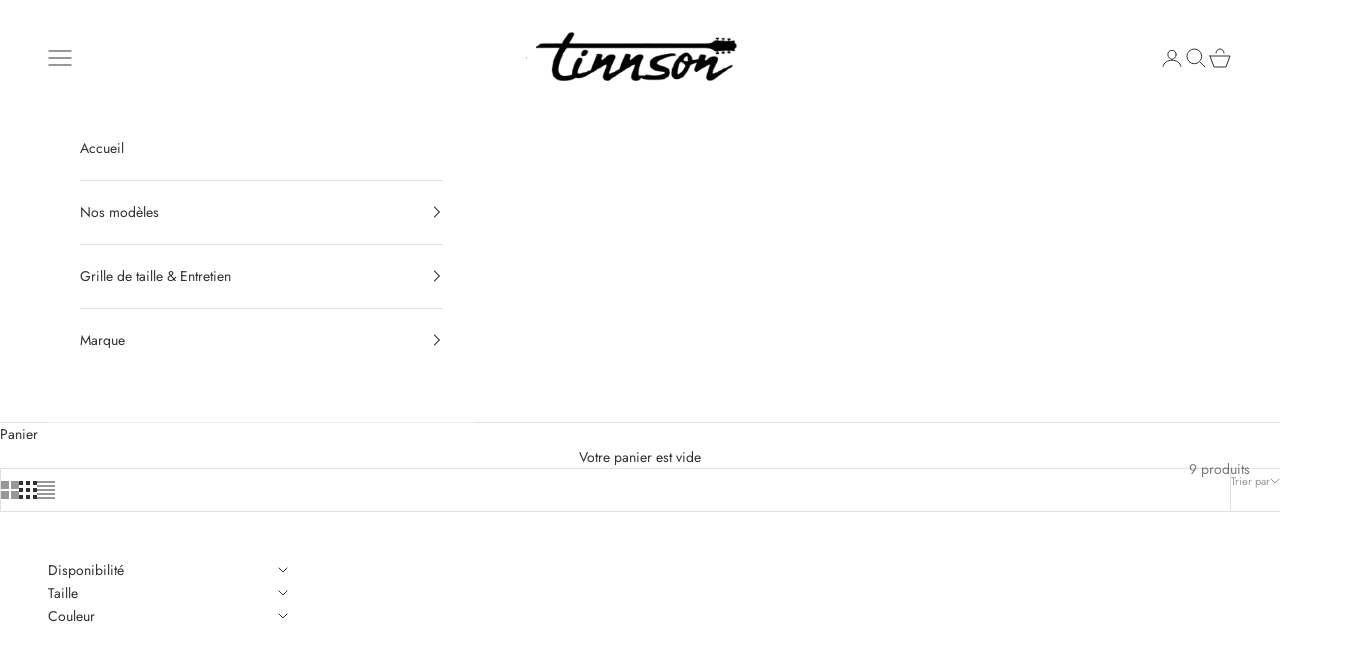

--- FILE ---
content_type: text/html; charset=utf-8
request_url: https://www.tinnson.com/collections/viviani/42
body_size: 25531
content:
<!doctype html>

<html lang="fr" dir="ltr">
  <head>
    <meta charset="utf-8">
    <meta name="viewport" content="width=device-width, initial-scale=1.0, height=device-height, minimum-scale=1.0, maximum-scale=5.0">

    <title>Viviani</title><link rel="canonical" href="https://www.tinnson.com/collections/viviani/42"><link rel="preconnect" href="https://fonts.shopifycdn.com" crossorigin><link rel="preload" href="//www.tinnson.com/cdn/fonts/jost/jost_n4.d47a1b6347ce4a4c9f437608011273009d91f2b7.woff2" as="font" type="font/woff2" crossorigin><link rel="preload" href="//www.tinnson.com/cdn/fonts/jost/jost_n4.d47a1b6347ce4a4c9f437608011273009d91f2b7.woff2" as="font" type="font/woff2" crossorigin><meta property="og:type" content="website">
  <meta property="og:title" content="Viviani"><meta property="og:url" content="https://www.tinnson.com/collections/viviani/42">
<meta property="og:site_name" content="Tinnson"><meta name="twitter:card" content="summary"><meta name="twitter:title" content="Viviani">
  <meta name="twitter:description" content=""><script async crossorigin fetchpriority="high" src="/cdn/shopifycloud/importmap-polyfill/es-modules-shim.2.4.0.js"></script>
<script type="application/ld+json">
  {
    "@context": "https://schema.org",
    "@type": "BreadcrumbList",
    "itemListElement": [{
        "@type": "ListItem",
        "position": 1,
        "name": "Accueil",
        "item": "https://www.tinnson.com"
      },{
            "@type": "ListItem",
            "position": 2,
            "name": "Viviani",
            "item": "https://www.tinnson.com/collections/viviani"
          }]
  }
</script><style>/* Typography (heading) */
  @font-face {
  font-family: Jost;
  font-weight: 400;
  font-style: normal;
  font-display: fallback;
  src: url("//www.tinnson.com/cdn/fonts/jost/jost_n4.d47a1b6347ce4a4c9f437608011273009d91f2b7.woff2") format("woff2"),
       url("//www.tinnson.com/cdn/fonts/jost/jost_n4.791c46290e672b3f85c3d1c651ef2efa3819eadd.woff") format("woff");
}

@font-face {
  font-family: Jost;
  font-weight: 400;
  font-style: italic;
  font-display: fallback;
  src: url("//www.tinnson.com/cdn/fonts/jost/jost_i4.b690098389649750ada222b9763d55796c5283a5.woff2") format("woff2"),
       url("//www.tinnson.com/cdn/fonts/jost/jost_i4.fd766415a47e50b9e391ae7ec04e2ae25e7e28b0.woff") format("woff");
}

/* Typography (body) */
  @font-face {
  font-family: Jost;
  font-weight: 400;
  font-style: normal;
  font-display: fallback;
  src: url("//www.tinnson.com/cdn/fonts/jost/jost_n4.d47a1b6347ce4a4c9f437608011273009d91f2b7.woff2") format("woff2"),
       url("//www.tinnson.com/cdn/fonts/jost/jost_n4.791c46290e672b3f85c3d1c651ef2efa3819eadd.woff") format("woff");
}

@font-face {
  font-family: Jost;
  font-weight: 400;
  font-style: italic;
  font-display: fallback;
  src: url("//www.tinnson.com/cdn/fonts/jost/jost_i4.b690098389649750ada222b9763d55796c5283a5.woff2") format("woff2"),
       url("//www.tinnson.com/cdn/fonts/jost/jost_i4.fd766415a47e50b9e391ae7ec04e2ae25e7e28b0.woff") format("woff");
}

@font-face {
  font-family: Jost;
  font-weight: 700;
  font-style: normal;
  font-display: fallback;
  src: url("//www.tinnson.com/cdn/fonts/jost/jost_n7.921dc18c13fa0b0c94c5e2517ffe06139c3615a3.woff2") format("woff2"),
       url("//www.tinnson.com/cdn/fonts/jost/jost_n7.cbfc16c98c1e195f46c536e775e4e959c5f2f22b.woff") format("woff");
}

@font-face {
  font-family: Jost;
  font-weight: 700;
  font-style: italic;
  font-display: fallback;
  src: url("//www.tinnson.com/cdn/fonts/jost/jost_i7.d8201b854e41e19d7ed9b1a31fe4fe71deea6d3f.woff2") format("woff2"),
       url("//www.tinnson.com/cdn/fonts/jost/jost_i7.eae515c34e26b6c853efddc3fc0c552e0de63757.woff") format("woff");
}

:root {
    /* Container */
    --container-max-width: 100%;
    --container-xxs-max-width: 27.5rem; /* 440px */
    --container-xs-max-width: 42.5rem; /* 680px */
    --container-sm-max-width: 61.25rem; /* 980px */
    --container-md-max-width: 71.875rem; /* 1150px */
    --container-lg-max-width: 78.75rem; /* 1260px */
    --container-xl-max-width: 85rem; /* 1360px */
    --container-gutter: 1.25rem;

    --section-vertical-spacing: 2rem;
    --section-vertical-spacing-tight:2rem;

    --section-stack-gap:1.5rem;
    --section-stack-gap-tight:1.5rem;

    /* Form settings */
    --form-gap: 1.25rem; /* Gap between fieldset and submit button */
    --fieldset-gap: 1rem; /* Gap between each form input within a fieldset */
    --form-control-gap: 0.625rem; /* Gap between input and label (ignored for floating label) */
    --checkbox-control-gap: 0.75rem; /* Horizontal gap between checkbox and its associated label */
    --input-padding-block: 0.65rem; /* Vertical padding for input, textarea and native select */
    --input-padding-inline: 0.8rem; /* Horizontal padding for input, textarea and native select */
    --checkbox-size: 0.875rem; /* Size (width and height) for checkbox */

    /* Other sizes */
    --sticky-area-height: calc(var(--announcement-bar-is-sticky, 0) * var(--announcement-bar-height, 0px) + var(--header-is-sticky, 0) * var(--header-is-visible, 1) * var(--header-height, 0px));

    /* RTL support */
    --transform-logical-flip: 1;
    --transform-origin-start: left;
    --transform-origin-end: right;

    /**
     * ---------------------------------------------------------------------
     * TYPOGRAPHY
     * ---------------------------------------------------------------------
     */

    /* Font properties */
    --heading-font-family: Jost, sans-serif;
    --heading-font-weight: 400;
    --heading-font-style: normal;
    --heading-text-transform: uppercase;
    --heading-letter-spacing: 0.18em;
    --text-font-family: Jost, sans-serif;
    --text-font-weight: 400;
    --text-font-style: normal;
    --text-letter-spacing: 0.0em;
    --button-font: var(--text-font-style) var(--text-font-weight) var(--text-sm) / 1.65 var(--text-font-family);
    --button-text-transform: uppercase;
    --button-letter-spacing: 0.18em;

    /* Font sizes */--text-heading-size-factor: 1;
    --text-h1: max(0.6875rem, clamp(1.375rem, 1.146341463414634rem + 0.975609756097561vw, 2rem) * var(--text-heading-size-factor));
    --text-h2: max(0.6875rem, clamp(1.25rem, 1.0670731707317074rem + 0.7804878048780488vw, 1.75rem) * var(--text-heading-size-factor));
    --text-h3: max(0.6875rem, clamp(1.125rem, 1.0335365853658536rem + 0.3902439024390244vw, 1.375rem) * var(--text-heading-size-factor));
    --text-h4: max(0.6875rem, clamp(1rem, 0.9542682926829268rem + 0.1951219512195122vw, 1.125rem) * var(--text-heading-size-factor));
    --text-h5: calc(0.875rem * var(--text-heading-size-factor));
    --text-h6: calc(0.75rem * var(--text-heading-size-factor));

    --text-xs: 0.75rem;
    --text-sm: 0.8125rem;
    --text-base: 0.875rem;
    --text-lg: 1.0rem;
    --text-xl: 1.125rem;

    /* Rounded variables (used for border radius) */
    --rounded-full: 9999px;
    --button-border-radius: 0.0rem;
    --input-border-radius: 0.0rem;

    /* Box shadow */
    --shadow-sm: 0 2px 8px rgb(0 0 0 / 0.05);
    --shadow: 0 5px 15px rgb(0 0 0 / 0.05);
    --shadow-md: 0 5px 30px rgb(0 0 0 / 0.05);
    --shadow-block: px px px rgb(var(--text-primary) / 0.0);

    /**
     * ---------------------------------------------------------------------
     * OTHER
     * ---------------------------------------------------------------------
     */

    --checkmark-svg-url: url(//www.tinnson.com/cdn/shop/t/7/assets/checkmark.svg?v=77552481021870063511727864716);
    --cursor-zoom-in-svg-url: url(//www.tinnson.com/cdn/shop/t/7/assets/cursor-zoom-in.svg?v=31744706887206012901727770768);
  }

  [dir="rtl"]:root {
    /* RTL support */
    --transform-logical-flip: -1;
    --transform-origin-start: right;
    --transform-origin-end: left;
  }

  @media screen and (min-width: 700px) {
    :root {
      /* Typography (font size) */
      --text-xs: 0.75rem;
      --text-sm: 0.8125rem;
      --text-base: 0.875rem;
      --text-lg: 1.0rem;
      --text-xl: 1.25rem;

      /* Spacing settings */
      --container-gutter: 2rem;
    }
  }

  @media screen and (min-width: 1000px) {
    :root {
      /* Spacing settings */
      --container-gutter: 3rem;

      --section-vertical-spacing: 3rem;
      --section-vertical-spacing-tight: 3rem;

      --section-stack-gap:2.25rem;
      --section-stack-gap-tight:2.25rem;
    }
  }:root {/* Overlay used for modal */
    --page-overlay: 0 0 0 / 0.4;

    /* We use the first scheme background as default */
    --page-background: ;

    /* Product colors */
    --on-sale-text: 227 44 43;
    --on-sale-badge-background: 227 44 43;
    --on-sale-badge-text: 255 255 255;
    --sold-out-badge-background: 239 239 239;
    --sold-out-badge-text: 0 0 0 / 0.65;
    --custom-badge-background: 28 28 28;
    --custom-badge-text: 255 255 255;
    --star-color: 28 28 28;

    /* Status colors */
    --success-background: 212 227 203;
    --success-text: 48 122 7;
    --warning-background: 253 241 224;
    --warning-text: 237 138 0;
    --error-background: 243 204 204;
    --error-text: 203 43 43;
  }.color-scheme--scheme-1 {
      /* Color settings */--accent: 28 28 28;
      --text-color: 48 48 48;
      --background: 255 255 255 / 1.0;
      --background-without-opacity: 255 255 255;
      --background-gradient: ;--border-color: 224 224 224;/* Button colors */
      --button-background: 28 28 28;
      --button-text-color: 255 255 255;

      /* Circled buttons */
      --circle-button-background: 28 28 28;
      --circle-button-text-color: 255 255 255;
    }.shopify-section:has(.section-spacing.color-scheme--bg-54922f2e920ba8346f6dc0fba343d673) + .shopify-section:has(.section-spacing.color-scheme--bg-54922f2e920ba8346f6dc0fba343d673:not(.bordered-section)) .section-spacing {
      padding-block-start: 0;
    }.color-scheme--scheme-2 {
      /* Color settings */--accent: 245 219 139;
      --text-color: 48 48 48;
      --background: 255 255 255 / 1.0;
      --background-without-opacity: 255 255 255;
      --background-gradient: ;--border-color: 224 224 224;/* Button colors */
      --button-background: 245 219 139;
      --button-text-color: 48 48 48;

      /* Circled buttons */
      --circle-button-background: 28 28 28;
      --circle-button-text-color: 245 219 139;
    }.shopify-section:has(.section-spacing.color-scheme--bg-54922f2e920ba8346f6dc0fba343d673) + .shopify-section:has(.section-spacing.color-scheme--bg-54922f2e920ba8346f6dc0fba343d673:not(.bordered-section)) .section-spacing {
      padding-block-start: 0;
    }.color-scheme--scheme-3 {
      /* Color settings */--accent: 255 255 255;
      --text-color: 255 255 255;
      --background: 28 28 28 / 1.0;
      --background-without-opacity: 28 28 28;
      --background-gradient: ;--border-color: 62 62 62;/* Button colors */
      --button-background: 255 255 255;
      --button-text-color: 28 28 28;

      /* Circled buttons */
      --circle-button-background: 255 255 255;
      --circle-button-text-color: 28 28 28;
    }.shopify-section:has(.section-spacing.color-scheme--bg-c1f8cb21047e4797e94d0969dc5d1e44) + .shopify-section:has(.section-spacing.color-scheme--bg-c1f8cb21047e4797e94d0969dc5d1e44:not(.bordered-section)) .section-spacing {
      padding-block-start: 0;
    }.color-scheme--scheme-4 {
      /* Color settings */--accent: 255 255 255;
      --text-color: 255 255 255;
      --background: 0 0 0 / 0.0;
      --background-without-opacity: 0 0 0;
      --background-gradient: ;--border-color: 255 255 255;/* Button colors */
      --button-background: 255 255 255;
      --button-text-color: 28 28 28;

      /* Circled buttons */
      --circle-button-background: 255 255 255;
      --circle-button-text-color: 28 28 28;
    }.shopify-section:has(.section-spacing.color-scheme--bg-3671eee015764974ee0aef1536023e0f) + .shopify-section:has(.section-spacing.color-scheme--bg-3671eee015764974ee0aef1536023e0f:not(.bordered-section)) .section-spacing {
      padding-block-start: 0;
    }.color-scheme--dialog {
      /* Color settings */--accent: 245 219 139;
      --text-color: 48 48 48;
      --background: 255 255 255 / 1.0;
      --background-without-opacity: 255 255 255;
      --background-gradient: ;--border-color: 224 224 224;/* Button colors */
      --button-background: 245 219 139;
      --button-text-color: 48 48 48;

      /* Circled buttons */
      --circle-button-background: 28 28 28;
      --circle-button-text-color: 245 219 139;
    }
</style><script>
  // This allows to expose several variables to the global scope, to be used in scripts
  window.themeVariables = {
    settings: {
      showPageTransition: null,
      pageType: "collection",
      moneyFormat: "€{{amount_with_comma_separator}}",
      moneyWithCurrencyFormat: "€{{amount_with_comma_separator}} EUR",
      currencyCodeEnabled: false,
      cartType: "drawer",
      staggerMenuApparition: true
    },

    strings: {
      addedToCart: "Produit ajouté au panier !",
      closeGallery: "Fermer la galerie",
      zoomGallery: "Zoomer sur l\u0026#39;image",
      errorGallery: "L\u0026#39;image ne peut pas etre chargée",
      shippingEstimatorNoResults: "Nous ne livrons pas à votre adresse.",
      shippingEstimatorOneResult: "Il y a un résultat pour votre adresse :",
      shippingEstimatorMultipleResults: "Il y a plusieurs résultats pour votre adresse :",
      shippingEstimatorError: "Impossible d\u0026#39;estimer les frais de livraison :",
      next: "Suivant",
      previous: "Précédent"
    },

    mediaQueries: {
      'sm': 'screen and (min-width: 700px)',
      'md': 'screen and (min-width: 1000px)',
      'lg': 'screen and (min-width: 1150px)',
      'xl': 'screen and (min-width: 1400px)',
      '2xl': 'screen and (min-width: 1600px)',
      'sm-max': 'screen and (max-width: 699px)',
      'md-max': 'screen and (max-width: 999px)',
      'lg-max': 'screen and (max-width: 1149px)',
      'xl-max': 'screen and (max-width: 1399px)',
      '2xl-max': 'screen and (max-width: 1599px)',
      'motion-safe': '(prefers-reduced-motion: no-preference)',
      'motion-reduce': '(prefers-reduced-motion: reduce)',
      'supports-hover': 'screen and (pointer: fine)',
      'supports-touch': 'screen and (hover: none)'
    }
  };</script><script>
      if (!(HTMLScriptElement.supports && HTMLScriptElement.supports('importmap'))) {
        const importMapPolyfill = document.createElement('script');
        importMapPolyfill.async = true;
        importMapPolyfill.src = "//www.tinnson.com/cdn/shop/t/7/assets/es-module-shims.min.js?v=140375185335194536761727770754";

        document.head.appendChild(importMapPolyfill);
      }
    </script>

    <script type="importmap">{
        "imports": {
          "vendor": "//www.tinnson.com/cdn/shop/t/7/assets/vendor.min.js?v=97444456987200009421727770754",
          "theme": "//www.tinnson.com/cdn/shop/t/7/assets/theme.js?v=77099638235748418721729610259",
          "photoswipe": "//www.tinnson.com/cdn/shop/t/7/assets/photoswipe.min.js?v=13374349288281597431727770754"
        }
      }
    </script>

    <script type="module" src="//www.tinnson.com/cdn/shop/t/7/assets/vendor.min.js?v=97444456987200009421727770754"></script>
    <script type="module" src="//www.tinnson.com/cdn/shop/t/7/assets/theme.js?v=77099638235748418721729610259"></script>

    <script>window.performance && window.performance.mark && window.performance.mark('shopify.content_for_header.start');</script><meta id="shopify-digital-wallet" name="shopify-digital-wallet" content="/61856972951/digital_wallets/dialog">
<meta name="shopify-checkout-api-token" content="d32923c3e503b8707a70a85debb571b5">
<meta id="in-context-paypal-metadata" data-shop-id="61856972951" data-venmo-supported="false" data-environment="production" data-locale="fr_FR" data-paypal-v4="true" data-currency="EUR">
<link rel="alternate" type="application/atom+xml" title="Feed" href="/collections/viviani/42.atom" />
<link rel="alternate" hreflang="x-default" href="https://www.tinnson.com/collections/viviani/42">
<link rel="alternate" hreflang="fr" href="https://www.tinnson.com/collections/viviani/42">
<link rel="alternate" hreflang="en" href="https://www.tinnson.com/en/collections/viviani/42">
<link rel="alternate" type="application/json+oembed" href="https://www.tinnson.com/collections/viviani/42.oembed">
<script async="async" src="/checkouts/internal/preloads.js?locale=fr-FR"></script>
<script id="shopify-features" type="application/json">{"accessToken":"d32923c3e503b8707a70a85debb571b5","betas":["rich-media-storefront-analytics"],"domain":"www.tinnson.com","predictiveSearch":true,"shopId":61856972951,"locale":"fr"}</script>
<script>var Shopify = Shopify || {};
Shopify.shop = "tinnson.myshopify.com";
Shopify.locale = "fr";
Shopify.currency = {"active":"EUR","rate":"1.0"};
Shopify.country = "FR";
Shopify.theme = {"name":"Nouveau Tinnson Prestige","id":165821284681,"schema_name":"Prestige","schema_version":"10.4.0","theme_store_id":855,"role":"main"};
Shopify.theme.handle = "null";
Shopify.theme.style = {"id":null,"handle":null};
Shopify.cdnHost = "www.tinnson.com/cdn";
Shopify.routes = Shopify.routes || {};
Shopify.routes.root = "/";</script>
<script type="module">!function(o){(o.Shopify=o.Shopify||{}).modules=!0}(window);</script>
<script>!function(o){function n(){var o=[];function n(){o.push(Array.prototype.slice.apply(arguments))}return n.q=o,n}var t=o.Shopify=o.Shopify||{};t.loadFeatures=n(),t.autoloadFeatures=n()}(window);</script>
<script id="shop-js-analytics" type="application/json">{"pageType":"collection"}</script>
<script defer="defer" async type="module" src="//www.tinnson.com/cdn/shopifycloud/shop-js/modules/v2/client.init-shop-cart-sync_CfnabTz1.fr.esm.js"></script>
<script defer="defer" async type="module" src="//www.tinnson.com/cdn/shopifycloud/shop-js/modules/v2/chunk.common_1HJ87NEU.esm.js"></script>
<script defer="defer" async type="module" src="//www.tinnson.com/cdn/shopifycloud/shop-js/modules/v2/chunk.modal_BHK_cQfO.esm.js"></script>
<script type="module">
  await import("//www.tinnson.com/cdn/shopifycloud/shop-js/modules/v2/client.init-shop-cart-sync_CfnabTz1.fr.esm.js");
await import("//www.tinnson.com/cdn/shopifycloud/shop-js/modules/v2/chunk.common_1HJ87NEU.esm.js");
await import("//www.tinnson.com/cdn/shopifycloud/shop-js/modules/v2/chunk.modal_BHK_cQfO.esm.js");

  window.Shopify.SignInWithShop?.initShopCartSync?.({"fedCMEnabled":true,"windoidEnabled":true});

</script>
<script>(function() {
  var isLoaded = false;
  function asyncLoad() {
    if (isLoaded) return;
    isLoaded = true;
    var urls = ["\/\/cdn.shopify.com\/proxy\/f64e694a0f5a604b9acc5d3a94ac13c6fa6b37c5cd9210bef38902795dfdea6c\/static.cdn.printful.com\/static\/js\/external\/shopify-product-customizer.js?v=0.28\u0026shop=tinnson.myshopify.com\u0026sp-cache-control=cHVibGljLCBtYXgtYWdlPTkwMA","https:\/\/cdn.nfcube.com\/instafeed-2d8eb23eaed17885feea43984c83b90d.js?shop=tinnson.myshopify.com"];
    for (var i = 0; i < urls.length; i++) {
      var s = document.createElement('script');
      s.type = 'text/javascript';
      s.async = true;
      s.src = urls[i];
      var x = document.getElementsByTagName('script')[0];
      x.parentNode.insertBefore(s, x);
    }
  };
  if(window.attachEvent) {
    window.attachEvent('onload', asyncLoad);
  } else {
    window.addEventListener('load', asyncLoad, false);
  }
})();</script>
<script id="__st">var __st={"a":61856972951,"offset":3600,"reqid":"2ed82000-10f1-4c25-a322-e2fdc2dabbc5-1769694113","pageurl":"www.tinnson.com\/collections\/viviani\/42","u":"ed720dd96095","p":"collection","rtyp":"collection","rid":292351344791};</script>
<script>window.ShopifyPaypalV4VisibilityTracking = true;</script>
<script id="captcha-bootstrap">!function(){'use strict';const t='contact',e='account',n='new_comment',o=[[t,t],['blogs',n],['comments',n],[t,'customer']],c=[[e,'customer_login'],[e,'guest_login'],[e,'recover_customer_password'],[e,'create_customer']],r=t=>t.map((([t,e])=>`form[action*='/${t}']:not([data-nocaptcha='true']) input[name='form_type'][value='${e}']`)).join(','),a=t=>()=>t?[...document.querySelectorAll(t)].map((t=>t.form)):[];function s(){const t=[...o],e=r(t);return a(e)}const i='password',u='form_key',d=['recaptcha-v3-token','g-recaptcha-response','h-captcha-response',i],f=()=>{try{return window.sessionStorage}catch{return}},m='__shopify_v',_=t=>t.elements[u];function p(t,e,n=!1){try{const o=window.sessionStorage,c=JSON.parse(o.getItem(e)),{data:r}=function(t){const{data:e,action:n}=t;return t[m]||n?{data:e,action:n}:{data:t,action:n}}(c);for(const[e,n]of Object.entries(r))t.elements[e]&&(t.elements[e].value=n);n&&o.removeItem(e)}catch(o){console.error('form repopulation failed',{error:o})}}const l='form_type',E='cptcha';function T(t){t.dataset[E]=!0}const w=window,h=w.document,L='Shopify',v='ce_forms',y='captcha';let A=!1;((t,e)=>{const n=(g='f06e6c50-85a8-45c8-87d0-21a2b65856fe',I='https://cdn.shopify.com/shopifycloud/storefront-forms-hcaptcha/ce_storefront_forms_captcha_hcaptcha.v1.5.2.iife.js',D={infoText:'Protégé par hCaptcha',privacyText:'Confidentialité',termsText:'Conditions'},(t,e,n)=>{const o=w[L][v],c=o.bindForm;if(c)return c(t,g,e,D).then(n);var r;o.q.push([[t,g,e,D],n]),r=I,A||(h.body.append(Object.assign(h.createElement('script'),{id:'captcha-provider',async:!0,src:r})),A=!0)});var g,I,D;w[L]=w[L]||{},w[L][v]=w[L][v]||{},w[L][v].q=[],w[L][y]=w[L][y]||{},w[L][y].protect=function(t,e){n(t,void 0,e),T(t)},Object.freeze(w[L][y]),function(t,e,n,w,h,L){const[v,y,A,g]=function(t,e,n){const i=e?o:[],u=t?c:[],d=[...i,...u],f=r(d),m=r(i),_=r(d.filter((([t,e])=>n.includes(e))));return[a(f),a(m),a(_),s()]}(w,h,L),I=t=>{const e=t.target;return e instanceof HTMLFormElement?e:e&&e.form},D=t=>v().includes(t);t.addEventListener('submit',(t=>{const e=I(t);if(!e)return;const n=D(e)&&!e.dataset.hcaptchaBound&&!e.dataset.recaptchaBound,o=_(e),c=g().includes(e)&&(!o||!o.value);(n||c)&&t.preventDefault(),c&&!n&&(function(t){try{if(!f())return;!function(t){const e=f();if(!e)return;const n=_(t);if(!n)return;const o=n.value;o&&e.removeItem(o)}(t);const e=Array.from(Array(32),(()=>Math.random().toString(36)[2])).join('');!function(t,e){_(t)||t.append(Object.assign(document.createElement('input'),{type:'hidden',name:u})),t.elements[u].value=e}(t,e),function(t,e){const n=f();if(!n)return;const o=[...t.querySelectorAll(`input[type='${i}']`)].map((({name:t})=>t)),c=[...d,...o],r={};for(const[a,s]of new FormData(t).entries())c.includes(a)||(r[a]=s);n.setItem(e,JSON.stringify({[m]:1,action:t.action,data:r}))}(t,e)}catch(e){console.error('failed to persist form',e)}}(e),e.submit())}));const S=(t,e)=>{t&&!t.dataset[E]&&(n(t,e.some((e=>e===t))),T(t))};for(const o of['focusin','change'])t.addEventListener(o,(t=>{const e=I(t);D(e)&&S(e,y())}));const B=e.get('form_key'),M=e.get(l),P=B&&M;t.addEventListener('DOMContentLoaded',(()=>{const t=y();if(P)for(const e of t)e.elements[l].value===M&&p(e,B);[...new Set([...A(),...v().filter((t=>'true'===t.dataset.shopifyCaptcha))])].forEach((e=>S(e,t)))}))}(h,new URLSearchParams(w.location.search),n,t,e,['guest_login'])})(!0,!0)}();</script>
<script integrity="sha256-4kQ18oKyAcykRKYeNunJcIwy7WH5gtpwJnB7kiuLZ1E=" data-source-attribution="shopify.loadfeatures" defer="defer" src="//www.tinnson.com/cdn/shopifycloud/storefront/assets/storefront/load_feature-a0a9edcb.js" crossorigin="anonymous"></script>
<script data-source-attribution="shopify.dynamic_checkout.dynamic.init">var Shopify=Shopify||{};Shopify.PaymentButton=Shopify.PaymentButton||{isStorefrontPortableWallets:!0,init:function(){window.Shopify.PaymentButton.init=function(){};var t=document.createElement("script");t.src="https://www.tinnson.com/cdn/shopifycloud/portable-wallets/latest/portable-wallets.fr.js",t.type="module",document.head.appendChild(t)}};
</script>
<script data-source-attribution="shopify.dynamic_checkout.buyer_consent">
  function portableWalletsHideBuyerConsent(e){var t=document.getElementById("shopify-buyer-consent"),n=document.getElementById("shopify-subscription-policy-button");t&&n&&(t.classList.add("hidden"),t.setAttribute("aria-hidden","true"),n.removeEventListener("click",e))}function portableWalletsShowBuyerConsent(e){var t=document.getElementById("shopify-buyer-consent"),n=document.getElementById("shopify-subscription-policy-button");t&&n&&(t.classList.remove("hidden"),t.removeAttribute("aria-hidden"),n.addEventListener("click",e))}window.Shopify?.PaymentButton&&(window.Shopify.PaymentButton.hideBuyerConsent=portableWalletsHideBuyerConsent,window.Shopify.PaymentButton.showBuyerConsent=portableWalletsShowBuyerConsent);
</script>
<script data-source-attribution="shopify.dynamic_checkout.cart.bootstrap">document.addEventListener("DOMContentLoaded",(function(){function t(){return document.querySelector("shopify-accelerated-checkout-cart, shopify-accelerated-checkout")}if(t())Shopify.PaymentButton.init();else{new MutationObserver((function(e,n){t()&&(Shopify.PaymentButton.init(),n.disconnect())})).observe(document.body,{childList:!0,subtree:!0})}}));
</script>
<script id='scb4127' type='text/javascript' async='' src='https://www.tinnson.com/cdn/shopifycloud/privacy-banner/storefront-banner.js'></script><link id="shopify-accelerated-checkout-styles" rel="stylesheet" media="screen" href="https://www.tinnson.com/cdn/shopifycloud/portable-wallets/latest/accelerated-checkout-backwards-compat.css" crossorigin="anonymous">
<style id="shopify-accelerated-checkout-cart">
        #shopify-buyer-consent {
  margin-top: 1em;
  display: inline-block;
  width: 100%;
}

#shopify-buyer-consent.hidden {
  display: none;
}

#shopify-subscription-policy-button {
  background: none;
  border: none;
  padding: 0;
  text-decoration: underline;
  font-size: inherit;
  cursor: pointer;
}

#shopify-subscription-policy-button::before {
  box-shadow: none;
}

      </style>

<script>window.performance && window.performance.mark && window.performance.mark('shopify.content_for_header.end');</script>
<link href="//www.tinnson.com/cdn/shop/t/7/assets/theme.css?v=92029783256822135471729610257" rel="stylesheet" type="text/css" media="all" /><link href="https://monorail-edge.shopifysvc.com" rel="dns-prefetch">
<script>(function(){if ("sendBeacon" in navigator && "performance" in window) {try {var session_token_from_headers = performance.getEntriesByType('navigation')[0].serverTiming.find(x => x.name == '_s').description;} catch {var session_token_from_headers = undefined;}var session_cookie_matches = document.cookie.match(/_shopify_s=([^;]*)/);var session_token_from_cookie = session_cookie_matches && session_cookie_matches.length === 2 ? session_cookie_matches[1] : "";var session_token = session_token_from_headers || session_token_from_cookie || "";function handle_abandonment_event(e) {var entries = performance.getEntries().filter(function(entry) {return /monorail-edge.shopifysvc.com/.test(entry.name);});if (!window.abandonment_tracked && entries.length === 0) {window.abandonment_tracked = true;var currentMs = Date.now();var navigation_start = performance.timing.navigationStart;var payload = {shop_id: 61856972951,url: window.location.href,navigation_start,duration: currentMs - navigation_start,session_token,page_type: "collection"};window.navigator.sendBeacon("https://monorail-edge.shopifysvc.com/v1/produce", JSON.stringify({schema_id: "online_store_buyer_site_abandonment/1.1",payload: payload,metadata: {event_created_at_ms: currentMs,event_sent_at_ms: currentMs}}));}}window.addEventListener('pagehide', handle_abandonment_event);}}());</script>
<script id="web-pixels-manager-setup">(function e(e,d,r,n,o){if(void 0===o&&(o={}),!Boolean(null===(a=null===(i=window.Shopify)||void 0===i?void 0:i.analytics)||void 0===a?void 0:a.replayQueue)){var i,a;window.Shopify=window.Shopify||{};var t=window.Shopify;t.analytics=t.analytics||{};var s=t.analytics;s.replayQueue=[],s.publish=function(e,d,r){return s.replayQueue.push([e,d,r]),!0};try{self.performance.mark("wpm:start")}catch(e){}var l=function(){var e={modern:/Edge?\/(1{2}[4-9]|1[2-9]\d|[2-9]\d{2}|\d{4,})\.\d+(\.\d+|)|Firefox\/(1{2}[4-9]|1[2-9]\d|[2-9]\d{2}|\d{4,})\.\d+(\.\d+|)|Chrom(ium|e)\/(9{2}|\d{3,})\.\d+(\.\d+|)|(Maci|X1{2}).+ Version\/(15\.\d+|(1[6-9]|[2-9]\d|\d{3,})\.\d+)([,.]\d+|)( \(\w+\)|)( Mobile\/\w+|) Safari\/|Chrome.+OPR\/(9{2}|\d{3,})\.\d+\.\d+|(CPU[ +]OS|iPhone[ +]OS|CPU[ +]iPhone|CPU IPhone OS|CPU iPad OS)[ +]+(15[._]\d+|(1[6-9]|[2-9]\d|\d{3,})[._]\d+)([._]\d+|)|Android:?[ /-](13[3-9]|1[4-9]\d|[2-9]\d{2}|\d{4,})(\.\d+|)(\.\d+|)|Android.+Firefox\/(13[5-9]|1[4-9]\d|[2-9]\d{2}|\d{4,})\.\d+(\.\d+|)|Android.+Chrom(ium|e)\/(13[3-9]|1[4-9]\d|[2-9]\d{2}|\d{4,})\.\d+(\.\d+|)|SamsungBrowser\/([2-9]\d|\d{3,})\.\d+/,legacy:/Edge?\/(1[6-9]|[2-9]\d|\d{3,})\.\d+(\.\d+|)|Firefox\/(5[4-9]|[6-9]\d|\d{3,})\.\d+(\.\d+|)|Chrom(ium|e)\/(5[1-9]|[6-9]\d|\d{3,})\.\d+(\.\d+|)([\d.]+$|.*Safari\/(?![\d.]+ Edge\/[\d.]+$))|(Maci|X1{2}).+ Version\/(10\.\d+|(1[1-9]|[2-9]\d|\d{3,})\.\d+)([,.]\d+|)( \(\w+\)|)( Mobile\/\w+|) Safari\/|Chrome.+OPR\/(3[89]|[4-9]\d|\d{3,})\.\d+\.\d+|(CPU[ +]OS|iPhone[ +]OS|CPU[ +]iPhone|CPU IPhone OS|CPU iPad OS)[ +]+(10[._]\d+|(1[1-9]|[2-9]\d|\d{3,})[._]\d+)([._]\d+|)|Android:?[ /-](13[3-9]|1[4-9]\d|[2-9]\d{2}|\d{4,})(\.\d+|)(\.\d+|)|Mobile Safari.+OPR\/([89]\d|\d{3,})\.\d+\.\d+|Android.+Firefox\/(13[5-9]|1[4-9]\d|[2-9]\d{2}|\d{4,})\.\d+(\.\d+|)|Android.+Chrom(ium|e)\/(13[3-9]|1[4-9]\d|[2-9]\d{2}|\d{4,})\.\d+(\.\d+|)|Android.+(UC? ?Browser|UCWEB|U3)[ /]?(15\.([5-9]|\d{2,})|(1[6-9]|[2-9]\d|\d{3,})\.\d+)\.\d+|SamsungBrowser\/(5\.\d+|([6-9]|\d{2,})\.\d+)|Android.+MQ{2}Browser\/(14(\.(9|\d{2,})|)|(1[5-9]|[2-9]\d|\d{3,})(\.\d+|))(\.\d+|)|K[Aa][Ii]OS\/(3\.\d+|([4-9]|\d{2,})\.\d+)(\.\d+|)/},d=e.modern,r=e.legacy,n=navigator.userAgent;return n.match(d)?"modern":n.match(r)?"legacy":"unknown"}(),u="modern"===l?"modern":"legacy",c=(null!=n?n:{modern:"",legacy:""})[u],f=function(e){return[e.baseUrl,"/wpm","/b",e.hashVersion,"modern"===e.buildTarget?"m":"l",".js"].join("")}({baseUrl:d,hashVersion:r,buildTarget:u}),m=function(e){var d=e.version,r=e.bundleTarget,n=e.surface,o=e.pageUrl,i=e.monorailEndpoint;return{emit:function(e){var a=e.status,t=e.errorMsg,s=(new Date).getTime(),l=JSON.stringify({metadata:{event_sent_at_ms:s},events:[{schema_id:"web_pixels_manager_load/3.1",payload:{version:d,bundle_target:r,page_url:o,status:a,surface:n,error_msg:t},metadata:{event_created_at_ms:s}}]});if(!i)return console&&console.warn&&console.warn("[Web Pixels Manager] No Monorail endpoint provided, skipping logging."),!1;try{return self.navigator.sendBeacon.bind(self.navigator)(i,l)}catch(e){}var u=new XMLHttpRequest;try{return u.open("POST",i,!0),u.setRequestHeader("Content-Type","text/plain"),u.send(l),!0}catch(e){return console&&console.warn&&console.warn("[Web Pixels Manager] Got an unhandled error while logging to Monorail."),!1}}}}({version:r,bundleTarget:l,surface:e.surface,pageUrl:self.location.href,monorailEndpoint:e.monorailEndpoint});try{o.browserTarget=l,function(e){var d=e.src,r=e.async,n=void 0===r||r,o=e.onload,i=e.onerror,a=e.sri,t=e.scriptDataAttributes,s=void 0===t?{}:t,l=document.createElement("script"),u=document.querySelector("head"),c=document.querySelector("body");if(l.async=n,l.src=d,a&&(l.integrity=a,l.crossOrigin="anonymous"),s)for(var f in s)if(Object.prototype.hasOwnProperty.call(s,f))try{l.dataset[f]=s[f]}catch(e){}if(o&&l.addEventListener("load",o),i&&l.addEventListener("error",i),u)u.appendChild(l);else{if(!c)throw new Error("Did not find a head or body element to append the script");c.appendChild(l)}}({src:f,async:!0,onload:function(){if(!function(){var e,d;return Boolean(null===(d=null===(e=window.Shopify)||void 0===e?void 0:e.analytics)||void 0===d?void 0:d.initialized)}()){var d=window.webPixelsManager.init(e)||void 0;if(d){var r=window.Shopify.analytics;r.replayQueue.forEach((function(e){var r=e[0],n=e[1],o=e[2];d.publishCustomEvent(r,n,o)})),r.replayQueue=[],r.publish=d.publishCustomEvent,r.visitor=d.visitor,r.initialized=!0}}},onerror:function(){return m.emit({status:"failed",errorMsg:"".concat(f," has failed to load")})},sri:function(e){var d=/^sha384-[A-Za-z0-9+/=]+$/;return"string"==typeof e&&d.test(e)}(c)?c:"",scriptDataAttributes:o}),m.emit({status:"loading"})}catch(e){m.emit({status:"failed",errorMsg:(null==e?void 0:e.message)||"Unknown error"})}}})({shopId: 61856972951,storefrontBaseUrl: "https://www.tinnson.com",extensionsBaseUrl: "https://extensions.shopifycdn.com/cdn/shopifycloud/web-pixels-manager",monorailEndpoint: "https://monorail-edge.shopifysvc.com/unstable/produce_batch",surface: "storefront-renderer",enabledBetaFlags: ["2dca8a86"],webPixelsConfigList: [{"id":"183697737","eventPayloadVersion":"v1","runtimeContext":"LAX","scriptVersion":"1","type":"CUSTOM","privacyPurposes":["ANALYTICS"],"name":"Google Analytics tag (migrated)"},{"id":"shopify-app-pixel","configuration":"{}","eventPayloadVersion":"v1","runtimeContext":"STRICT","scriptVersion":"0450","apiClientId":"shopify-pixel","type":"APP","privacyPurposes":["ANALYTICS","MARKETING"]},{"id":"shopify-custom-pixel","eventPayloadVersion":"v1","runtimeContext":"LAX","scriptVersion":"0450","apiClientId":"shopify-pixel","type":"CUSTOM","privacyPurposes":["ANALYTICS","MARKETING"]}],isMerchantRequest: false,initData: {"shop":{"name":"Tinnson","paymentSettings":{"currencyCode":"EUR"},"myshopifyDomain":"tinnson.myshopify.com","countryCode":"FR","storefrontUrl":"https:\/\/www.tinnson.com"},"customer":null,"cart":null,"checkout":null,"productVariants":[],"purchasingCompany":null},},"https://www.tinnson.com/cdn","1d2a099fw23dfb22ep557258f5m7a2edbae",{"modern":"","legacy":""},{"shopId":"61856972951","storefrontBaseUrl":"https:\/\/www.tinnson.com","extensionBaseUrl":"https:\/\/extensions.shopifycdn.com\/cdn\/shopifycloud\/web-pixels-manager","surface":"storefront-renderer","enabledBetaFlags":"[\"2dca8a86\"]","isMerchantRequest":"false","hashVersion":"1d2a099fw23dfb22ep557258f5m7a2edbae","publish":"custom","events":"[[\"page_viewed\",{}],[\"collection_viewed\",{\"collection\":{\"id\":\"292351344791\",\"title\":\"Viviani\",\"productVariants\":[{\"price\":{\"amount\":499.0,\"currencyCode\":\"EUR\"},\"product\":{\"title\":\"«SMELLS LIKE ... » feat. M.Viviani - Limited Edition - Tribute to K. Cobain\",\"vendor\":\"Tinnson\",\"id\":\"8477944381769\",\"untranslatedTitle\":\"«SMELLS LIKE ... » feat. M.Viviani - Limited Edition - Tribute to K. Cobain\",\"url\":\"\/products\/smell-like-feat-m-viviani-limited-edition-tribute-to-k-cobain\",\"type\":\"chaussures\"},\"id\":\"47046860144969\",\"image\":{\"src\":\"\/\/www.tinnson.com\/cdn\/shop\/files\/Tinnson_2.jpg?v=1715849034\"},\"sku\":null,\"title\":\"40\",\"untranslatedTitle\":\"40\"},{\"price\":{\"amount\":499.0,\"currencyCode\":\"EUR\"},\"product\":{\"title\":\"«HELLO I LOVE YOU» feat. M.Viviani - Limited Edition -       Tribute to J. Morrison\",\"vendor\":\"Tinnson\",\"id\":\"8477195305289\",\"untranslatedTitle\":\"«HELLO I LOVE YOU» feat. M.Viviani - Limited Edition -       Tribute to J. Morrison\",\"url\":\"\/products\/hello-i-love-you-feat-m-viviani-limited-edition-tribute-to-j-morrison\",\"type\":\"chaussures\"},\"id\":\"47041348108617\",\"image\":{\"src\":\"\/\/www.tinnson.com\/cdn\/shop\/files\/Tinnson_27.jpg?v=1715847959\"},\"sku\":null,\"title\":\"40\",\"untranslatedTitle\":\"40\"},{\"price\":{\"amount\":499.0,\"currencyCode\":\"EUR\"},\"product\":{\"title\":\"«YOU CAN’T ALWAYS GET WHAT YOU WANT » feat. M.Viviani - Limited Edition - Tribute to The Rolling Stones\",\"vendor\":\"Tinnson\",\"id\":\"7923592102039\",\"untranslatedTitle\":\"«YOU CAN’T ALWAYS GET WHAT YOU WANT » feat. M.Viviani - Limited Edition - Tribute to The Rolling Stones\",\"url\":\"\/products\/satisfaction-feat-m-viviani-you-cant-always-get-what-you-want\",\"type\":\"chaussures\"},\"id\":\"42924259246231\",\"image\":{\"src\":\"\/\/www.tinnson.com\/cdn\/shop\/files\/Tinnson_17.jpg?v=1715849417\"},\"sku\":\"\",\"title\":\"40\",\"untranslatedTitle\":\"40\"},{\"price\":{\"amount\":499.0,\"currencyCode\":\"EUR\"},\"product\":{\"title\":\"«Je t'aime moi non plus » feat. M.Viviani - Limited Edition - Tribute to Serge G.\",\"vendor\":\"Tinnson\",\"id\":\"8477475144009\",\"untranslatedTitle\":\"«Je t'aime moi non plus » feat. M.Viviani - Limited Edition - Tribute to Serge G.\",\"url\":\"\/products\/serge-je-taime-moi-non-plus-feat-m-viviani-limited-edition-tribute-to-serge-g\",\"type\":\"chaussures\"},\"id\":\"47043312517449\",\"image\":{\"src\":\"\/\/www.tinnson.com\/cdn\/shop\/files\/Tinnson_22.jpg?v=1715848315\"},\"sku\":null,\"title\":\"39\",\"untranslatedTitle\":\"39\"},{\"price\":{\"amount\":499.0,\"currencyCode\":\"EUR\"},\"product\":{\"title\":\"«LET'S DANCE ! » feat. M.Viviani - Limited Edition - Tribute to David Bowie - Navy\",\"vendor\":\"Tinnson\",\"id\":\"8477313958217\",\"untranslatedTitle\":\"«LET'S DANCE ! » feat. M.Viviani - Limited Edition - Tribute to David Bowie - Navy\",\"url\":\"\/products\/lets-dance-feat-m-viviani-limited-edition-tribute-to-david-bowie\",\"type\":\"chaussures\"},\"id\":\"47042179105097\",\"image\":{\"src\":\"\/\/www.tinnson.com\/cdn\/shop\/files\/Tinnson_12.jpg?v=1715848729\"},\"sku\":null,\"title\":\"40\",\"untranslatedTitle\":\"40\"},{\"price\":{\"amount\":499.0,\"currencyCode\":\"EUR\"},\"product\":{\"title\":\"\\\"Fly Away\\\" - feat. M. Viviani - Limited Edition - Tribute to Lenny K.\",\"vendor\":\"Tinnson\",\"id\":\"9169691738441\",\"untranslatedTitle\":\"\\\"Fly Away\\\" - feat. M. Viviani - Limited Edition - Tribute to Lenny K.\",\"url\":\"\/products\/fly-away-feat-m-viviani-limited-edition-tribute-to-lenny-k\",\"type\":\"\"},\"id\":\"50340440408393\",\"image\":{\"src\":\"\/\/www.tinnson.com\/cdn\/shop\/files\/991B0327-33CD-480F-AC24-55C01419603B.png?v=1720165192\"},\"sku\":\"\",\"title\":\"Default Title\",\"untranslatedTitle\":\"Default Title\"},{\"price\":{\"amount\":499.0,\"currencyCode\":\"EUR\"},\"product\":{\"title\":\"”Go My Way\\\" - feat. M. Viviani - Limited Edition - Tribute to Lenny K.\",\"vendor\":\"Tinnson\",\"id\":\"9169628135753\",\"untranslatedTitle\":\"”Go My Way\\\" - feat. M. Viviani - Limited Edition - Tribute to Lenny K.\",\"url\":\"\/products\/go-my-way-feat-m-viviani-limited-edition-tribute-to-lenny-k\",\"type\":\"\"},\"id\":\"50340294525257\",\"image\":{\"src\":\"\/\/www.tinnson.com\/cdn\/shop\/files\/7345A75C-5C81-4DB6-92AB-A0500294C714.png?v=1720164228\"},\"sku\":\"\",\"title\":\"Default Title\",\"untranslatedTitle\":\"Default Title\"},{\"price\":{\"amount\":499.0,\"currencyCode\":\"EUR\"},\"product\":{\"title\":\"«THE SHOW MUST GO ON » feat. M.Viviani - Limited Edition - Tribute to Freddie Mercury\",\"vendor\":\"tinnson\",\"id\":\"9059110879561\",\"untranslatedTitle\":\"«THE SHOW MUST GO ON » feat. M.Viviani - Limited Edition - Tribute to Freddie Mercury\",\"url\":\"\/products\/the-show-must-go-on-feat-m-viviani-limited-edition-tribute-to-freddy-mercury\",\"type\":\"chaussures\"},\"id\":\"50040771346761\",\"image\":{\"src\":\"\/\/www.tinnson.com\/cdn\/shop\/files\/53D868A6-7D36-4C30-9403-69A4208037FE.png?v=1720164844\"},\"sku\":\"\",\"title\":\"40\",\"untranslatedTitle\":\"40\"},{\"price\":{\"amount\":499.0,\"currencyCode\":\"EUR\"},\"product\":{\"title\":\"«LET'S DANCE ! » feat. M.Viviani - Limited Edition - Tribute to David Bowie - Red\",\"vendor\":\"Tinnson\",\"id\":\"8650027073865\",\"untranslatedTitle\":\"«LET'S DANCE ! » feat. M.Viviani - Limited Edition - Tribute to David Bowie - Red\",\"url\":\"\/products\/lets-dance-feat-m-viviani-limited-edition-tribute-to-david-bowie-red\",\"type\":\"chaussures\"},\"id\":\"48613800116553\",\"image\":{\"src\":\"\/\/www.tinnson.com\/cdn\/shop\/files\/Tinnson_7.jpg?v=1715848886\"},\"sku\":null,\"title\":\"40\",\"untranslatedTitle\":\"40\"}]}}]]"});</script><script>
  window.ShopifyAnalytics = window.ShopifyAnalytics || {};
  window.ShopifyAnalytics.meta = window.ShopifyAnalytics.meta || {};
  window.ShopifyAnalytics.meta.currency = 'EUR';
  var meta = {"products":[{"id":8477944381769,"gid":"gid:\/\/shopify\/Product\/8477944381769","vendor":"Tinnson","type":"chaussures","handle":"smell-like-feat-m-viviani-limited-edition-tribute-to-k-cobain","variants":[{"id":47046860144969,"price":49900,"name":"«SMELLS LIKE ... » feat. M.Viviani - Limited Edition - Tribute to K. Cobain - 40","public_title":"40","sku":null},{"id":47046860177737,"price":49900,"name":"«SMELLS LIKE ... » feat. M.Viviani - Limited Edition - Tribute to K. Cobain - 41","public_title":"41","sku":null},{"id":47046860210505,"price":49900,"name":"«SMELLS LIKE ... » feat. M.Viviani - Limited Edition - Tribute to K. Cobain - 42","public_title":"42","sku":null},{"id":47046860243273,"price":49900,"name":"«SMELLS LIKE ... » feat. M.Viviani - Limited Edition - Tribute to K. Cobain - 43","public_title":"43","sku":null},{"id":47046860276041,"price":49900,"name":"«SMELLS LIKE ... » feat. M.Viviani - Limited Edition - Tribute to K. Cobain - 44","public_title":"44","sku":null},{"id":47046860308809,"price":49900,"name":"«SMELLS LIKE ... » feat. M.Viviani - Limited Edition - Tribute to K. Cobain - 45","public_title":"45","sku":null}],"remote":false},{"id":8477195305289,"gid":"gid:\/\/shopify\/Product\/8477195305289","vendor":"Tinnson","type":"chaussures","handle":"hello-i-love-you-feat-m-viviani-limited-edition-tribute-to-j-morrison","variants":[{"id":47041348108617,"price":49900,"name":"«HELLO I LOVE YOU» feat. M.Viviani - Limited Edition -       Tribute to J. Morrison - 40","public_title":"40","sku":null},{"id":47041348141385,"price":49900,"name":"«HELLO I LOVE YOU» feat. M.Viviani - Limited Edition -       Tribute to J. Morrison - 41","public_title":"41","sku":null},{"id":47041348174153,"price":49900,"name":"«HELLO I LOVE YOU» feat. M.Viviani - Limited Edition -       Tribute to J. Morrison - 42","public_title":"42","sku":null},{"id":47041348206921,"price":49900,"name":"«HELLO I LOVE YOU» feat. M.Viviani - Limited Edition -       Tribute to J. Morrison - 43","public_title":"43","sku":null},{"id":47041348239689,"price":49900,"name":"«HELLO I LOVE YOU» feat. M.Viviani - Limited Edition -       Tribute to J. Morrison - 44","public_title":"44","sku":null},{"id":47041348272457,"price":49900,"name":"«HELLO I LOVE YOU» feat. M.Viviani - Limited Edition -       Tribute to J. Morrison - 45","public_title":"45","sku":null}],"remote":false},{"id":7923592102039,"gid":"gid:\/\/shopify\/Product\/7923592102039","vendor":"Tinnson","type":"chaussures","handle":"satisfaction-feat-m-viviani-you-cant-always-get-what-you-want","variants":[{"id":42924259246231,"price":49900,"name":"«YOU CAN’T ALWAYS GET WHAT YOU WANT » feat. M.Viviani - Limited Edition - Tribute to The Rolling Stones - 40","public_title":"40","sku":""},{"id":42924259278999,"price":49900,"name":"«YOU CAN’T ALWAYS GET WHAT YOU WANT » feat. M.Viviani - Limited Edition - Tribute to The Rolling Stones - 41","public_title":"41","sku":""},{"id":42924259311767,"price":49900,"name":"«YOU CAN’T ALWAYS GET WHAT YOU WANT » feat. M.Viviani - Limited Edition - Tribute to The Rolling Stones - 42","public_title":"42","sku":""},{"id":42924259344535,"price":49900,"name":"«YOU CAN’T ALWAYS GET WHAT YOU WANT » feat. M.Viviani - Limited Edition - Tribute to The Rolling Stones - 43","public_title":"43","sku":""},{"id":42924259377303,"price":49900,"name":"«YOU CAN’T ALWAYS GET WHAT YOU WANT » feat. M.Viviani - Limited Edition - Tribute to The Rolling Stones - 44","public_title":"44","sku":""},{"id":42924259410071,"price":49900,"name":"«YOU CAN’T ALWAYS GET WHAT YOU WANT » feat. M.Viviani - Limited Edition - Tribute to The Rolling Stones - 45","public_title":"45","sku":""}],"remote":false},{"id":8477475144009,"gid":"gid:\/\/shopify\/Product\/8477475144009","vendor":"Tinnson","type":"chaussures","handle":"serge-je-taime-moi-non-plus-feat-m-viviani-limited-edition-tribute-to-serge-g","variants":[{"id":47043312517449,"price":49900,"name":"«Je t'aime moi non plus » feat. M.Viviani - Limited Edition - Tribute to Serge G. - 39","public_title":"39","sku":null},{"id":47043312222537,"price":49900,"name":"«Je t'aime moi non plus » feat. M.Viviani - Limited Edition - Tribute to Serge G. - 40","public_title":"40","sku":null},{"id":47043312255305,"price":49900,"name":"«Je t'aime moi non plus » feat. M.Viviani - Limited Edition - Tribute to Serge G. - 41","public_title":"41","sku":null},{"id":47043312288073,"price":49900,"name":"«Je t'aime moi non plus » feat. M.Viviani - Limited Edition - Tribute to Serge G. - 42","public_title":"42","sku":null},{"id":47043312320841,"price":49900,"name":"«Je t'aime moi non plus » feat. M.Viviani - Limited Edition - Tribute to Serge G. - 43","public_title":"43","sku":null},{"id":47043312386377,"price":49900,"name":"«Je t'aime moi non plus » feat. M.Viviani - Limited Edition - Tribute to Serge G. - 44","public_title":"44","sku":null},{"id":47043312451913,"price":49900,"name":"«Je t'aime moi non plus » feat. M.Viviani - Limited Edition - Tribute to Serge G. - 45","public_title":"45","sku":null}],"remote":false},{"id":8477313958217,"gid":"gid:\/\/shopify\/Product\/8477313958217","vendor":"Tinnson","type":"chaussures","handle":"lets-dance-feat-m-viviani-limited-edition-tribute-to-david-bowie","variants":[{"id":47042179105097,"price":49900,"name":"«LET'S DANCE ! » feat. M.Viviani - Limited Edition - Tribute to David Bowie - Navy - 40","public_title":"40","sku":null},{"id":47042179170633,"price":49900,"name":"«LET'S DANCE ! » feat. M.Viviani - Limited Edition - Tribute to David Bowie - Navy - 41","public_title":"41","sku":null},{"id":47042179236169,"price":49900,"name":"«LET'S DANCE ! » feat. M.Viviani - Limited Edition - Tribute to David Bowie - Navy - 42","public_title":"42","sku":null},{"id":47042179268937,"price":49900,"name":"«LET'S DANCE ! » feat. M.Viviani - Limited Edition - Tribute to David Bowie - Navy - 43","public_title":"43","sku":null},{"id":47042179334473,"price":49900,"name":"«LET'S DANCE ! » feat. M.Viviani - Limited Edition - Tribute to David Bowie - Navy - 44","public_title":"44","sku":null},{"id":47042179400009,"price":49900,"name":"«LET'S DANCE ! » feat. M.Viviani - Limited Edition - Tribute to David Bowie - Navy - 45","public_title":"45","sku":null},{"id":47042354774345,"price":49900,"name":"«LET'S DANCE ! » feat. M.Viviani - Limited Edition - Tribute to David Bowie - Navy - 39","public_title":"39","sku":""}],"remote":false},{"id":9169691738441,"gid":"gid:\/\/shopify\/Product\/9169691738441","vendor":"Tinnson","type":"","handle":"fly-away-feat-m-viviani-limited-edition-tribute-to-lenny-k","variants":[{"id":50340440408393,"price":49900,"name":"\"Fly Away\" - feat. M. Viviani - Limited Edition - Tribute to Lenny K.","public_title":null,"sku":""}],"remote":false},{"id":9169628135753,"gid":"gid:\/\/shopify\/Product\/9169628135753","vendor":"Tinnson","type":"","handle":"go-my-way-feat-m-viviani-limited-edition-tribute-to-lenny-k","variants":[{"id":50340294525257,"price":49900,"name":"”Go My Way\" - feat. M. Viviani - Limited Edition - Tribute to Lenny K.","public_title":null,"sku":""}],"remote":false},{"id":9059110879561,"gid":"gid:\/\/shopify\/Product\/9059110879561","vendor":"tinnson","type":"chaussures","handle":"the-show-must-go-on-feat-m-viviani-limited-edition-tribute-to-freddy-mercury","variants":[{"id":50040771346761,"price":49900,"name":"«THE SHOW MUST GO ON » feat. M.Viviani - Limited Edition - Tribute to Freddie Mercury - 40","public_title":"40","sku":""},{"id":50040771379529,"price":49900,"name":"«THE SHOW MUST GO ON » feat. M.Viviani - Limited Edition - Tribute to Freddie Mercury - 41","public_title":"41","sku":""},{"id":50040771445065,"price":49900,"name":"«THE SHOW MUST GO ON » feat. M.Viviani - Limited Edition - Tribute to Freddie Mercury - 42","public_title":"42","sku":""},{"id":50040771510601,"price":49900,"name":"«THE SHOW MUST GO ON » feat. M.Viviani - Limited Edition - Tribute to Freddie Mercury - 43","public_title":"43","sku":""},{"id":50040771608905,"price":49900,"name":"«THE SHOW MUST GO ON » feat. M.Viviani - Limited Edition - Tribute to Freddie Mercury - 44","public_title":"44","sku":""},{"id":50040771707209,"price":49900,"name":"«THE SHOW MUST GO ON » feat. M.Viviani - Limited Edition - Tribute to Freddie Mercury - 45","public_title":"45","sku":""}],"remote":false},{"id":8650027073865,"gid":"gid:\/\/shopify\/Product\/8650027073865","vendor":"Tinnson","type":"chaussures","handle":"lets-dance-feat-m-viviani-limited-edition-tribute-to-david-bowie-red","variants":[{"id":48613800116553,"price":49900,"name":"«LET'S DANCE ! » feat. M.Viviani - Limited Edition - Tribute to David Bowie - Red - 40","public_title":"40","sku":null},{"id":48613800149321,"price":49900,"name":"«LET'S DANCE ! » feat. M.Viviani - Limited Edition - Tribute to David Bowie - Red - 41","public_title":"41","sku":null},{"id":48613800182089,"price":49900,"name":"«LET'S DANCE ! » feat. M.Viviani - Limited Edition - Tribute to David Bowie - Red - 42","public_title":"42","sku":null},{"id":48613800214857,"price":49900,"name":"«LET'S DANCE ! » feat. M.Viviani - Limited Edition - Tribute to David Bowie - Red - 43","public_title":"43","sku":null},{"id":48613800247625,"price":49900,"name":"«LET'S DANCE ! » feat. M.Viviani - Limited Edition - Tribute to David Bowie - Red - 44","public_title":"44","sku":null},{"id":48613800280393,"price":49900,"name":"«LET'S DANCE ! » feat. M.Viviani - Limited Edition - Tribute to David Bowie - Red - 45","public_title":"45","sku":null},{"id":48613800313161,"price":49900,"name":"«LET'S DANCE ! » feat. M.Viviani - Limited Edition - Tribute to David Bowie - Red - 39","public_title":"39","sku":null}],"remote":false}],"page":{"pageType":"collection","resourceType":"collection","resourceId":292351344791,"requestId":"2ed82000-10f1-4c25-a322-e2fdc2dabbc5-1769694113"}};
  for (var attr in meta) {
    window.ShopifyAnalytics.meta[attr] = meta[attr];
  }
</script>
<script class="analytics">
  (function () {
    var customDocumentWrite = function(content) {
      var jquery = null;

      if (window.jQuery) {
        jquery = window.jQuery;
      } else if (window.Checkout && window.Checkout.$) {
        jquery = window.Checkout.$;
      }

      if (jquery) {
        jquery('body').append(content);
      }
    };

    var hasLoggedConversion = function(token) {
      if (token) {
        return document.cookie.indexOf('loggedConversion=' + token) !== -1;
      }
      return false;
    }

    var setCookieIfConversion = function(token) {
      if (token) {
        var twoMonthsFromNow = new Date(Date.now());
        twoMonthsFromNow.setMonth(twoMonthsFromNow.getMonth() + 2);

        document.cookie = 'loggedConversion=' + token + '; expires=' + twoMonthsFromNow;
      }
    }

    var trekkie = window.ShopifyAnalytics.lib = window.trekkie = window.trekkie || [];
    if (trekkie.integrations) {
      return;
    }
    trekkie.methods = [
      'identify',
      'page',
      'ready',
      'track',
      'trackForm',
      'trackLink'
    ];
    trekkie.factory = function(method) {
      return function() {
        var args = Array.prototype.slice.call(arguments);
        args.unshift(method);
        trekkie.push(args);
        return trekkie;
      };
    };
    for (var i = 0; i < trekkie.methods.length; i++) {
      var key = trekkie.methods[i];
      trekkie[key] = trekkie.factory(key);
    }
    trekkie.load = function(config) {
      trekkie.config = config || {};
      trekkie.config.initialDocumentCookie = document.cookie;
      var first = document.getElementsByTagName('script')[0];
      var script = document.createElement('script');
      script.type = 'text/javascript';
      script.onerror = function(e) {
        var scriptFallback = document.createElement('script');
        scriptFallback.type = 'text/javascript';
        scriptFallback.onerror = function(error) {
                var Monorail = {
      produce: function produce(monorailDomain, schemaId, payload) {
        var currentMs = new Date().getTime();
        var event = {
          schema_id: schemaId,
          payload: payload,
          metadata: {
            event_created_at_ms: currentMs,
            event_sent_at_ms: currentMs
          }
        };
        return Monorail.sendRequest("https://" + monorailDomain + "/v1/produce", JSON.stringify(event));
      },
      sendRequest: function sendRequest(endpointUrl, payload) {
        // Try the sendBeacon API
        if (window && window.navigator && typeof window.navigator.sendBeacon === 'function' && typeof window.Blob === 'function' && !Monorail.isIos12()) {
          var blobData = new window.Blob([payload], {
            type: 'text/plain'
          });

          if (window.navigator.sendBeacon(endpointUrl, blobData)) {
            return true;
          } // sendBeacon was not successful

        } // XHR beacon

        var xhr = new XMLHttpRequest();

        try {
          xhr.open('POST', endpointUrl);
          xhr.setRequestHeader('Content-Type', 'text/plain');
          xhr.send(payload);
        } catch (e) {
          console.log(e);
        }

        return false;
      },
      isIos12: function isIos12() {
        return window.navigator.userAgent.lastIndexOf('iPhone; CPU iPhone OS 12_') !== -1 || window.navigator.userAgent.lastIndexOf('iPad; CPU OS 12_') !== -1;
      }
    };
    Monorail.produce('monorail-edge.shopifysvc.com',
      'trekkie_storefront_load_errors/1.1',
      {shop_id: 61856972951,
      theme_id: 165821284681,
      app_name: "storefront",
      context_url: window.location.href,
      source_url: "//www.tinnson.com/cdn/s/trekkie.storefront.a804e9514e4efded663580eddd6991fcc12b5451.min.js"});

        };
        scriptFallback.async = true;
        scriptFallback.src = '//www.tinnson.com/cdn/s/trekkie.storefront.a804e9514e4efded663580eddd6991fcc12b5451.min.js';
        first.parentNode.insertBefore(scriptFallback, first);
      };
      script.async = true;
      script.src = '//www.tinnson.com/cdn/s/trekkie.storefront.a804e9514e4efded663580eddd6991fcc12b5451.min.js';
      first.parentNode.insertBefore(script, first);
    };
    trekkie.load(
      {"Trekkie":{"appName":"storefront","development":false,"defaultAttributes":{"shopId":61856972951,"isMerchantRequest":null,"themeId":165821284681,"themeCityHash":"6968014627622079972","contentLanguage":"fr","currency":"EUR","eventMetadataId":"538c7af9-e16f-4598-b6cb-4845ab2cc796"},"isServerSideCookieWritingEnabled":true,"monorailRegion":"shop_domain","enabledBetaFlags":["65f19447","b5387b81"]},"Session Attribution":{},"S2S":{"facebookCapiEnabled":false,"source":"trekkie-storefront-renderer","apiClientId":580111}}
    );

    var loaded = false;
    trekkie.ready(function() {
      if (loaded) return;
      loaded = true;

      window.ShopifyAnalytics.lib = window.trekkie;

      var originalDocumentWrite = document.write;
      document.write = customDocumentWrite;
      try { window.ShopifyAnalytics.merchantGoogleAnalytics.call(this); } catch(error) {};
      document.write = originalDocumentWrite;

      window.ShopifyAnalytics.lib.page(null,{"pageType":"collection","resourceType":"collection","resourceId":292351344791,"requestId":"2ed82000-10f1-4c25-a322-e2fdc2dabbc5-1769694113","shopifyEmitted":true});

      var match = window.location.pathname.match(/checkouts\/(.+)\/(thank_you|post_purchase)/)
      var token = match? match[1]: undefined;
      if (!hasLoggedConversion(token)) {
        setCookieIfConversion(token);
        window.ShopifyAnalytics.lib.track("Viewed Product Category",{"currency":"EUR","category":"Collection: viviani","collectionName":"viviani","collectionId":292351344791,"nonInteraction":true},undefined,undefined,{"shopifyEmitted":true});
      }
    });


        var eventsListenerScript = document.createElement('script');
        eventsListenerScript.async = true;
        eventsListenerScript.src = "//www.tinnson.com/cdn/shopifycloud/storefront/assets/shop_events_listener-3da45d37.js";
        document.getElementsByTagName('head')[0].appendChild(eventsListenerScript);

})();</script>
  <script>
  if (!window.ga || (window.ga && typeof window.ga !== 'function')) {
    window.ga = function ga() {
      (window.ga.q = window.ga.q || []).push(arguments);
      if (window.Shopify && window.Shopify.analytics && typeof window.Shopify.analytics.publish === 'function') {
        window.Shopify.analytics.publish("ga_stub_called", {}, {sendTo: "google_osp_migration"});
      }
      console.error("Shopify's Google Analytics stub called with:", Array.from(arguments), "\nSee https://help.shopify.com/manual/promoting-marketing/pixels/pixel-migration#google for more information.");
    };
    if (window.Shopify && window.Shopify.analytics && typeof window.Shopify.analytics.publish === 'function') {
      window.Shopify.analytics.publish("ga_stub_initialized", {}, {sendTo: "google_osp_migration"});
    }
  }
</script>
<script
  defer
  src="https://www.tinnson.com/cdn/shopifycloud/perf-kit/shopify-perf-kit-3.1.0.min.js"
  data-application="storefront-renderer"
  data-shop-id="61856972951"
  data-render-region="gcp-us-east1"
  data-page-type="collection"
  data-theme-instance-id="165821284681"
  data-theme-name="Prestige"
  data-theme-version="10.4.0"
  data-monorail-region="shop_domain"
  data-resource-timing-sampling-rate="10"
  data-shs="true"
  data-shs-beacon="true"
  data-shs-export-with-fetch="true"
  data-shs-logs-sample-rate="1"
  data-shs-beacon-endpoint="https://www.tinnson.com/api/collect"
></script>
</head>

  

  <body class="features--button-transition features--zoom-image  color-scheme color-scheme--scheme-1"><template id="drawer-default-template">
  <div part="base">
    <div part="overlay"></div>

    <div part="content">
      <header part="header">
        <slot name="header"></slot>

        <dialog-close-button style="display: contents">
          <button type="button" part="close-button tap-area" aria-label="Fermer"><svg aria-hidden="true" focusable="false" fill="none" width="14" class="icon icon-close" viewBox="0 0 16 16">
      <path d="m1 1 14 14M1 15 15 1" stroke="currentColor" stroke-width="1"/>
    </svg>

  </button>
        </dialog-close-button>
      </header>

      <div part="body">
        <slot></slot>
      </div>

      <footer part="footer">
        <slot name="footer"></slot>
      </footer>
    </div>
  </div>
</template><template id="modal-default-template">
  <div part="base">
    <div part="overlay"></div>

    <div part="content">
      <header part="header">
        <slot name="header"></slot>

        <dialog-close-button style="display: contents">
          <button type="button" part="close-button tap-area" aria-label="Fermer"><svg aria-hidden="true" focusable="false" fill="none" width="14" class="icon icon-close" viewBox="0 0 16 16">
      <path d="m1 1 14 14M1 15 15 1" stroke="currentColor" stroke-width="1"/>
    </svg>

  </button>
        </dialog-close-button>
      </header>

      <div part="body">
        <slot></slot>
      </div>
    </div>
  </div>
</template><template id="popover-default-template">
  <div part="base">
    <div part="overlay"></div>

    <div part="content">
      <header part="header">
        <slot name="header"></slot>

        <dialog-close-button style="display: contents">
          <button type="button" part="close-button tap-area" aria-label="Fermer"><svg aria-hidden="true" focusable="false" fill="none" width="14" class="icon icon-close" viewBox="0 0 16 16">
      <path d="m1 1 14 14M1 15 15 1" stroke="currentColor" stroke-width="1"/>
    </svg>

  </button>
        </dialog-close-button>
      </header>

      <div part="body">
        <slot></slot>
      </div>
    </div>
  </div>
</template><template id="header-search-default-template">
  <div part="base">
    <div part="overlay"></div>

    <div part="content">
      <slot></slot>
    </div>
  </div>
</template><template id="video-media-default-template">
  <slot></slot>

  <svg part="play-button" fill="none" width="48" height="48" viewBox="0 0 48 48">
    <path fill-rule="evenodd" clip-rule="evenodd" d="M48 24c0 13.255-10.745 24-24 24S0 37.255 0 24 10.745 0 24 0s24 10.745 24 24Zm-18 0-9-6.6v13.2l9-6.6Z" fill="var(--play-button-background, #ffffff)"/>
  </svg>
</template><loading-bar class="loading-bar" aria-hidden="true"></loading-bar>
    <a href="#main" allow-hash-change class="skip-to-content sr-only">Passer au contenu</a>

    <span id="header-scroll-tracker" style="position: absolute; width: 1px; height: 1px; top: var(--header-scroll-tracker-offset, 10px); left: 0;"></span><!-- BEGIN sections: header-group -->
<aside id="shopify-section-sections--22302657675593__announcement-bar" class="shopify-section shopify-section-group-header-group shopify-section--announcement-bar"></aside><header id="shopify-section-sections--22302657675593__header" class="shopify-section shopify-section-group-header-group shopify-section--header"><style>
  :root {
    --header-is-sticky: 1;
  }

  #shopify-section-sections--22302657675593__header {
    --header-grid: "primary-nav logo secondary-nav" / minmax(0, 1fr) auto minmax(0, 1fr);
    --header-padding-block: 1rem;
    --header-transparent-header-text-color: 28 28 28;
    --header-separation-border-color: 48 48 48 / 0.15;

    position: relative;
    z-index: 4;
  }

  @media screen and (min-width: 700px) {
    #shopify-section-sections--22302657675593__header {
      --header-padding-block: 1.2rem;
    }
  }

  @media screen and (min-width: 1000px) {
    #shopify-section-sections--22302657675593__header {}
  }#shopify-section-sections--22302657675593__header {
      position: sticky;
      top: 0;
    }

    .shopify-section--announcement-bar ~ #shopify-section-sections--22302657675593__header {
      top: calc(var(--announcement-bar-is-sticky, 0) * var(--announcement-bar-height, 0px));
    }#shopify-section-sections--22302657675593__header {
      --header-logo-width: 125px;
    }

    @media screen and (min-width: 700px) {
      #shopify-section-sections--22302657675593__header {
        --header-logo-width: 250px;
      }
    }</style>

<height-observer variable="header">
  <x-header  class="header color-scheme color-scheme--scheme-1">
      <a href="/" class="header__logo"><span class="sr-only">Tinnson</span><img src="//www.tinnson.com/cdn/shop/files/Logo_1-removebg-preview_374e4c0f-9310-4d95-88bf-11214cfc0b03.png?v=1728982630&amp;width=358" alt="" srcset="//www.tinnson.com/cdn/shop/files/Logo_1-removebg-preview_374e4c0f-9310-4d95-88bf-11214cfc0b03.png?v=1728982630&amp;width=358 358w, //www.tinnson.com/cdn/shop/files/Logo_1-removebg-preview_374e4c0f-9310-4d95-88bf-11214cfc0b03.png?v=1728982630&amp;width=358 358w" width="358" height="112" sizes="250px" class="header__logo-image"></a>
    
<nav class="header__primary-nav " aria-label="Navigation principale">
        <button type="button" aria-controls="sidebar-menu" >
          <span class="sr-only">Menu</span><svg aria-hidden="true" fill="none" focusable="false" width="24" class="header__nav-icon icon icon-hamburger" viewBox="0 0 24 24">
      <path d="M1 19h22M1 12h22M1 5h22" stroke="currentColor" stroke-width="1" stroke-linecap="square"/>
    </svg></button></nav><nav class="header__secondary-nav" aria-label="Navigation secondaire"><ul class="contents unstyled-list"><li class="header__account-link sm-max:hidden">
            <a href="/account/login">
              <span class="sr-only">Connexion</span><svg aria-hidden="true" fill="none" focusable="false" width="24" class="header__nav-icon icon icon-account" viewBox="0 0 24 24">
      <path d="M16.125 8.75c-.184 2.478-2.063 4.5-4.125 4.5s-3.944-2.021-4.125-4.5c-.187-2.578 1.64-4.5 4.125-4.5 2.484 0 4.313 1.969 4.125 4.5Z" stroke="currentColor" stroke-width="1" stroke-linecap="round" stroke-linejoin="round"/>
      <path d="M3.017 20.747C3.783 16.5 7.922 14.25 12 14.25s8.217 2.25 8.984 6.497" stroke="currentColor" stroke-width="1" stroke-miterlimit="10"/>
    </svg></a>
          </li><li class="header__search-link">
            <a href="/search" aria-controls="header-search-sections--22302657675593__header">
              <span class="sr-only">Recherche</span><svg aria-hidden="true" fill="none" focusable="false" width="24" class="header__nav-icon icon icon-search" viewBox="0 0 24 24">
      <path d="M10.364 3a7.364 7.364 0 1 0 0 14.727 7.364 7.364 0 0 0 0-14.727Z" stroke="currentColor" stroke-width="1" stroke-miterlimit="10"/>
      <path d="M15.857 15.858 21 21.001" stroke="currentColor" stroke-width="1" stroke-miterlimit="10" stroke-linecap="round"/>
    </svg></a>
          </li><li class="relative header__cart-link">
          <a href="/cart" aria-controls="cart-drawer" data-no-instant>
            <span class="sr-only">Panier</span><svg aria-hidden="true" fill="none" focusable="false" width="24" class="header__nav-icon icon icon-cart" viewBox="0 0 24 24"><path d="M2 10h20l-4 11H6L2 10Zm14-3a4 4 0 0 0-8 0" stroke="currentColor" stroke-width="1" stroke-linecap="round" stroke-linejoin="round"/></svg><cart-dot class="header__cart-dot  "></cart-dot>
          </a>
        </li>
      </ul>
    </nav><header-search id="header-search-sections--22302657675593__header" class="header-search">
  <div class="container">
    <form id="predictive-search-form" action="/search" method="GET" aria-owns="header-predictive-search" class="header-search__form" role="search">
      <div class="header-search__form-control"><svg aria-hidden="true" fill="none" focusable="false" width="20" class="icon icon-search" viewBox="0 0 24 24">
      <path d="M10.364 3a7.364 7.364 0 1 0 0 14.727 7.364 7.364 0 0 0 0-14.727Z" stroke="currentColor" stroke-width="1" stroke-miterlimit="10"/>
      <path d="M15.857 15.858 21 21.001" stroke="currentColor" stroke-width="1" stroke-miterlimit="10" stroke-linecap="round"/>
    </svg><input type="search" name="q" spellcheck="false" class="header-search__input h5 sm:h4" aria-label="Recherche" placeholder="Recherche...">

        <dialog-close-button class="contents">
          <button type="button">
            <span class="sr-only">Fermer</span><svg aria-hidden="true" focusable="false" fill="none" width="16" class="icon icon-close" viewBox="0 0 16 16">
      <path d="m1 1 14 14M1 15 15 1" stroke="currentColor" stroke-width="1"/>
    </svg>

  </button>
        </dialog-close-button>
      </div>
    </form>

    <predictive-search id="header-predictive-search" class="predictive-search">
      <div class="predictive-search__content" slot="results"></div>
    </predictive-search>
  </div>
</header-search><template id="header-sidebar-template">
  <div part="base">
    <div part="overlay"></div>

    <div part="content">
      <header part="header">
        <dialog-close-button class="contents">
          <button type="button" part="close-button tap-area" aria-label="Fermer"><svg aria-hidden="true" focusable="false" fill="none" width="16" class="icon icon-close" viewBox="0 0 16 16">
      <path d="m1 1 14 14M1 15 15 1" stroke="currentColor" stroke-width="1"/>
    </svg>

  </button>
        </dialog-close-button>
      </header>

      <div part="panel-list">
        <slot name="main-panel"></slot><slot name="collapsible-panel"></slot></div>
    </div>
  </div>
</template>

<header-sidebar id="sidebar-menu" class="header-sidebar drawer drawer--sm color-scheme color-scheme--scheme-1" template="header-sidebar-template" open-from="left"><div class="header-sidebar__main-panel" slot="main-panel">
    <div class="header-sidebar__scroller">
      <ul class="header-sidebar__linklist divide-y unstyled-list" role="list"><li><a href="/" class="header-sidebar__linklist-button h6">Accueil</a></li><li><button type="button" class="header-sidebar__linklist-button h6" aria-controls="header-panel-2" aria-expanded="false">Nos modèles<svg aria-hidden="true" focusable="false" fill="none" width="12" class="icon icon-chevron-right  icon--direction-aware" viewBox="0 0 10 10">
      <path d="m3 9 4-4-4-4" stroke="currentColor" stroke-linecap="square"/>
    </svg></button></li><li><button type="button" class="header-sidebar__linklist-button h6" aria-controls="header-panel-3" aria-expanded="false">Grille de taille & Entretien<svg aria-hidden="true" focusable="false" fill="none" width="12" class="icon icon-chevron-right  icon--direction-aware" viewBox="0 0 10 10">
      <path d="m3 9 4-4-4-4" stroke="currentColor" stroke-linecap="square"/>
    </svg></button></li><li><button type="button" class="header-sidebar__linklist-button h6" aria-controls="header-panel-4" aria-expanded="false">Marque <svg aria-hidden="true" focusable="false" fill="none" width="12" class="icon icon-chevron-right  icon--direction-aware" viewBox="0 0 10 10">
      <path d="m3 9 4-4-4-4" stroke="currentColor" stroke-linecap="square"/>
    </svg></button></li></ul>
    </div><div class="header-sidebar__footer"><a href="/account/login" class="text-with-icon smallcaps sm:hidden"><svg aria-hidden="true" fill="none" focusable="false" width="20" class="icon icon-account" viewBox="0 0 24 24">
      <path d="M16.125 8.75c-.184 2.478-2.063 4.5-4.125 4.5s-3.944-2.021-4.125-4.5c-.187-2.578 1.64-4.5 4.125-4.5 2.484 0 4.313 1.969 4.125 4.5Z" stroke="currentColor" stroke-width="1" stroke-linecap="round" stroke-linejoin="round"/>
      <path d="M3.017 20.747C3.783 16.5 7.922 14.25 12 14.25s8.217 2.25 8.984 6.497" stroke="currentColor" stroke-width="1" stroke-miterlimit="10"/>
    </svg>Connexion</a></div></div><header-sidebar-collapsible-panel class="header-sidebar__collapsible-panel" slot="collapsible-panel">
      <div class="header-sidebar__scroller"><div id="header-panel-2" class="header-sidebar__sub-panel" hidden>
              <button type="button" class="header-sidebar__back-button link-faded is-divided text-with-icon h6 md:hidden" data-action="close-panel"><svg aria-hidden="true" focusable="false" fill="none" width="12" class="icon icon-chevron-left  icon--direction-aware" viewBox="0 0 10 10">
      <path d="M7 1 3 5l4 4" stroke="currentColor" stroke-linecap="square"/>
    </svg>Nos modèles</button>

              <ul class="header-sidebar__linklist divide-y unstyled-list" role="list"><li><a href="/collections/gamme" class="header-sidebar__linklist-button h6">Gamme</a></li><li><a href="/collections/homme" class="header-sidebar__linklist-button h6">Homme</a></li><li><a href="/collections/femme" class="header-sidebar__linklist-button h6">Femme</a></li><li><a href="/collections/quantites-limitees" class="header-sidebar__linklist-button h6">Quantités Limitées</a></li><li><a href="/collections/sur-demande-1" class="header-sidebar__linklist-button h6">Sur Demande</a></li><li><a href="/collections/featuring-m-viviani" class="header-sidebar__linklist-button h6">Collab / Featuring Viviani</a></li></ul></div><div id="header-panel-3" class="header-sidebar__sub-panel" hidden>
              <button type="button" class="header-sidebar__back-button link-faded is-divided text-with-icon h6 md:hidden" data-action="close-panel"><svg aria-hidden="true" focusable="false" fill="none" width="12" class="icon icon-chevron-left  icon--direction-aware" viewBox="0 0 10 10">
      <path d="M7 1 3 5l4 4" stroke="currentColor" stroke-linecap="square"/>
    </svg>Grille de taille & Entretien</button>

              <ul class="header-sidebar__linklist divide-y unstyled-list" role="list"><li><a href="/pages/grille-de-tailles" class="header-sidebar__linklist-button h6">Grille de taille</a></li><li><a href="/pages/entretien" class="header-sidebar__linklist-button h6">Entretien</a></li></ul></div><div id="header-panel-4" class="header-sidebar__sub-panel" hidden>
              <button type="button" class="header-sidebar__back-button link-faded is-divided text-with-icon h6 md:hidden" data-action="close-panel"><svg aria-hidden="true" focusable="false" fill="none" width="12" class="icon icon-chevron-left  icon--direction-aware" viewBox="0 0 10 10">
      <path d="M7 1 3 5l4 4" stroke="currentColor" stroke-linecap="square"/>
    </svg>Marque </button>

              <ul class="header-sidebar__linklist divide-y unstyled-list" role="list"><li><a href="/pages/la-marque-tinnson" class="header-sidebar__linklist-button h6">Marque</a></li><li><a href="/pages/backstage-notre-fabrication" class="header-sidebar__linklist-button h6">Notre Production</a></li></ul></div></div>
    </header-sidebar-collapsible-panel></header-sidebar></x-header>
</height-observer>

<script>
  document.documentElement.style.setProperty('--header-height', `${document.getElementById('shopify-section-sections--22302657675593__header').clientHeight.toFixed(2)}px`);
</script>


</header>
<!-- END sections: header-group --><!-- BEGIN sections: overlay-group -->
<section id="shopify-section-sections--22302657708361__cart-drawer" class="shopify-section shopify-section-group-overlay-group shopify-section--cart-drawer"><cart-drawer id="cart-drawer" class="cart-drawer drawer drawer--center-body color-scheme color-scheme--scheme-1" initial-focus="false" handle-editor-events>
  <p class="h4" slot="header">Panier</p><p class="h5 text-center">Votre panier est vide</p></cart-drawer>

</section><div id="shopify-section-sections--22302657708361__newsletter-popup" class="shopify-section shopify-section-group-overlay-group shopify-section--popup">
</div>
<!-- END sections: overlay-group --><main id="main" class="anchor">
      <section id="shopify-section-template--22302657020233__collection-banner" class="shopify-section shopify-section--collection-banner">
</section><section id="shopify-section-template--22302657020233__main" class="shopify-section shopify-section--main-collection"><style>
  #shopify-section-template--22302657020233__main {
    --product-list-horizontal-spacing-factor: 1;
    --product-list-vertical-spacing-factor: 1;

    
    --collection-items-per-row-medium: 2;
    --collection-items-per-row-large: 1;
  }

  #shopify-section-template--22302657020233__main .product-list {
    --product-list-max-items-per-row-allowed: 99 !important; 
  }

  @media screen and (min-width: 700px) {
    #shopify-section-template--22302657020233__main {
      
      --collection-items-per-row-compact: 4;
      --collection-items-per-row-medium: 3;
      --collection-items-per-row-large: 2;
    }
  }

  @media screen and (min-width: 1000px) {
    #shopify-section-template--22302657020233__main {--collection-items-per-row-compact: 4;
        --collection-items-per-row-medium: 3;
        --collection-items-per-row-large: 2;}

    #shopify-section-template--22302657020233__main .collection {--collection-grid-template: var(--collection-sidebar-width, 0) minmax(0,1fr);}
  }

  @media screen and (min-width: 1400px) {
    #shopify-section-template--22302657020233__main {--collection-items-per-row-compact: 6;
        --collection-items-per-row-medium: 4;
        --collection-items-per-row-large: 3;}
  }
</style><div class="color-scheme color-scheme--scheme-1">
  <div class="container">
    <div class="v-stack gap-6 sm:gap-12"><height-observer variable="collection-toolbar" class="collection-toolbar full-bleed">
            <div class="collection-toolbar__button-list"><div class="collection-toolbar__button-container md:hidden">
                  <button type="button" aria-controls="facets-drawer" class="collection-toolbar__button heading text-xxs w-full">Filtrer </button>
                </div><div class="collection-toolbar__button-container">
                  <button type="button" aria-controls="sort-by-popover" class="collection-toolbar__button heading text-xxs w-full">
                    <span class="text-with-icon justify-center">Trier par<svg aria-hidden="true" focusable="false" fill="none" width="10" class="icon icon-chevron-down" viewBox="0 0 10 10">
      <path d="m1 3 4 4 4-4" stroke="currentColor" stroke-linecap="square"/>
    </svg></span>
                  </button>

                  <facets-sort-popover id="sort-by-popover" section-id="template--22302657020233__main" class="popover popover--bottom-end color-scheme color-scheme--dialog" close-on-listbox-select>
                    <p class="h4" slot="header">Trier par</p>

                    <x-listbox class="popover__value-list"><button type="button" class="popover__value-option group" role="option" value="manual" >
                            <span class="reversed-link">En vedette</span>
                          </button><button type="button" class="popover__value-option group" role="option" value="best-selling" aria-selected="true">
                            <span class="reversed-link">Meilleures ventes</span>
                          </button><button type="button" class="popover__value-option group" role="option" value="title-ascending" >
                            <span class="reversed-link">Alphabétique, de A à Z</span>
                          </button><button type="button" class="popover__value-option group" role="option" value="title-descending" >
                            <span class="reversed-link">Alphabétique, de Z à A</span>
                          </button><button type="button" class="popover__value-option group" role="option" value="price-ascending" >
                            <span class="reversed-link">Prix: faible à élevé</span>
                          </button><button type="button" class="popover__value-option group" role="option" value="price-descending" >
                            <span class="reversed-link">Prix: élevé à faible</span>
                          </button><button type="button" class="popover__value-option group" role="option" value="created-ascending" >
                            <span class="reversed-link">Date, de la plus ancienne à la plus récente</span>
                          </button><button type="button" class="popover__value-option group" role="option" value="created-descending" >
                            <span class="reversed-link">Date, de la plus récente à la plus ancienne</span>
                          </button></x-listbox>
                  </facets-sort-popover>
                </div></div><p class="collection-toolbar__products-count h6 text-subdued md-max:hidden">
                9 produits
              </p><collection-layout-switch device="mobile" class="collection-toolbar__layout-switch-list sm:hidden" aria-controls="product-list-template--22302657020233__main">
                <button type="button" value="large" class="collection-toolbar__button " aria-label="Switch to larger product images"><svg role="presentation" width="18" viewBox="0 0 18 18" fill="none">
      <path fill="currentColor" d="M0 0h18v18H0z"/>
    </svg></button>
                <button type="button" value="medium" class="collection-toolbar__button is-active" aria-label="Switch to smaller product images"><svg role="presentation" width="18" viewBox="0 0 18 18" fill="none">
      <path fill="currentColor" d="M0 0h8v8H0zM0 10h8v8H0zM10 0h8v8h-8zM10 10h8v8h-8z"/>
    </svg></button>
              </collection-layout-switch>

              <collection-layout-switch device="desktop" class="collection-toolbar__layout-switch-list sm-max:hidden" aria-controls="product-list-template--22302657020233__main">
                <button type="button" value="large" class="collection-toolbar__button " aria-label="Switch to larger product images"><svg role="presentation" width="18" viewBox="0 0 18 18" fill="none">
      <path fill="currentColor" d="M0 0h8v8H0zM0 10h8v8H0zM10 0h8v8h-8zM10 10h8v8h-8z"/>
    </svg></button>
                <button type="button" value="medium" class="collection-toolbar__button is-active" aria-label="Switch to smaller product images"><svg role="presentation" width="18" viewBox="0 0 18 18" fill="none">
      <path fill="currentColor" d="M0 0h4v4H0zM0 7h4v4H0zM0 14h4v4H0zM7 0h4v4H7zM7 7h4v4H7zM7 14h4v4H7zM14 0h4v4h-4zM14 7h4v4h-4zM14 14h4v4h-4z"/>
    </svg></button>
                <button type="button" value="compact" class="collection-toolbar__button " aria-label="Switch to compact product images"><svg role="presentation" width="18" viewBox="0 0 18 18" fill="none">
      <path fill="currentColor" d="M0 0h18v2H0zm0 4h18v2H0zm0 4h18v2H0zm0 4h18v2H0zm0 4h18v2H0z"/>
    </svg></button>
              </collection-layout-switch></height-observer><div class="collection"><facets-drawer id="facets-drawer" class="facets-drawer drawer drawer--sm color-scheme color-scheme--dialog md:hidden">
                <p class="h4" slot="header">Filtres</p><facets-form  section-id="template--22302657020233__main">
  <form method="GET" action="/collections/viviani/42" class="facets"><input type="hidden" name="page" value=""><div class="accordion-list"><accordion-disclosure class="accordion  " >
  <details class="accordion__disclosure group" aria-expanded="false">
    <summary><span class="accordion__toggle h6"><span class="text-with-icon gap-4">Disponibilité</span><svg aria-hidden="true" focusable="false" fill="none" width="10" class="group-expanded:rotate icon icon-chevron-down" viewBox="0 0 10 10">
      <path d="m1 3 4 4 4-4" stroke="currentColor" stroke-linecap="square"/>
    </svg></span>
    </summary>

    <div class="accordion__content "><div class="checkbox-control">
                  <input id="facets-drawer-filter.v.availability" type="checkbox" class="switch" name="filter.v.availability" value="1" >
                  <label for="facets-drawer-filter.v.availability" class="text-subdued">En stock uniquement</label>
                </div></div>
  </details>
</accordion-disclosure><accordion-disclosure class="accordion  " >
  <details class="accordion__disclosure group" aria-expanded="false">
    <summary><span class="accordion__toggle h6"><span class="text-with-icon gap-4">Taille</span><svg aria-hidden="true" focusable="false" fill="none" width="10" class="group-expanded:rotate icon icon-chevron-down" viewBox="0 0 10 10">
      <path d="m1 3 4 4 4-4" stroke="currentColor" stroke-linecap="square"/>
    </svg></span>
    </summary>

    <div class="accordion__content "><div class="v-stack gap-2.5">
                    <div class="checkbox-control" ><input id="checkbox-facets-drawer-1-template--22302657020233__main--filter.v.option.taille-39" class="dot-checkbox" type="checkbox" name="filter.v.option.taille" 
  value="39"
  
  
  
><label for="checkbox-facets-drawer-1-template--22302657020233__main--filter.v.option.taille-39">39</label></div><div class="checkbox-control" ><input id="checkbox-facets-drawer-2-template--22302657020233__main--filter.v.option.taille-40" class="dot-checkbox" type="checkbox" name="filter.v.option.taille" 
  value="40"
  
  
  
><label for="checkbox-facets-drawer-2-template--22302657020233__main--filter.v.option.taille-40">40</label></div><div class="checkbox-control" ><input id="checkbox-facets-drawer-3-template--22302657020233__main--filter.v.option.taille-41" class="dot-checkbox" type="checkbox" name="filter.v.option.taille" 
  value="41"
  
  
  
><label for="checkbox-facets-drawer-3-template--22302657020233__main--filter.v.option.taille-41">41</label></div><div class="checkbox-control" ><input id="checkbox-facets-drawer-4-template--22302657020233__main--filter.v.option.taille-42" class="dot-checkbox" type="checkbox" name="filter.v.option.taille" 
  value="42"
  
  
  
><label for="checkbox-facets-drawer-4-template--22302657020233__main--filter.v.option.taille-42">42</label></div><div class="checkbox-control" ><input id="checkbox-facets-drawer-5-template--22302657020233__main--filter.v.option.taille-43" class="dot-checkbox" type="checkbox" name="filter.v.option.taille" 
  value="43"
  
  
  
><label for="checkbox-facets-drawer-5-template--22302657020233__main--filter.v.option.taille-43">43</label></div><div class="checkbox-control" ><input id="checkbox-facets-drawer-6-template--22302657020233__main--filter.v.option.taille-44" class="dot-checkbox" type="checkbox" name="filter.v.option.taille" 
  value="44"
  
  
  
><label for="checkbox-facets-drawer-6-template--22302657020233__main--filter.v.option.taille-44">44</label></div><div class="checkbox-control" ><input id="checkbox-facets-drawer-7-template--22302657020233__main--filter.v.option.taille-45" class="dot-checkbox" type="checkbox" name="filter.v.option.taille" 
  value="45"
  
  
  
><label for="checkbox-facets-drawer-7-template--22302657020233__main--filter.v.option.taille-45">45</label></div>
                  </div></div>
  </details>
</accordion-disclosure><accordion-disclosure class="accordion  " >
  <details class="accordion__disclosure group" aria-expanded="false">
    <summary><span class="accordion__toggle h6"><span class="text-with-icon gap-4">Couleur</span><svg aria-hidden="true" focusable="false" fill="none" width="10" class="group-expanded:rotate icon icon-chevron-down" viewBox="0 0 10 10">
      <path d="m1 3 4 4 4-4" stroke="currentColor" stroke-linecap="square"/>
    </svg></span>
    </summary>

    <div class="accordion__content "><div class="h-stack wrap gap-2">
                    <input class="sr-only" type="checkbox" name="filter.v.t.shopify.color-pattern" id="option-value-facets-drawer-1-template--22302657020233__main-filter.v.t.shopify.color-pattern-gid-shopify-metaobject-62264279369" value="gid://shopify/Metaobject/62264279369"      ><label class="color-swatch   rounded-full " for="option-value-facets-drawer-1-template--22302657020233__main-filter.v.t.shopify.color-pattern-gid-shopify-metaobject-62264279369" data-tooltip="Noir" style="--swatch-background: linear-gradient(to right, #000000, #000000)">
      <span class="sr-only">Noir</span>
    </label><input class="sr-only" type="checkbox" name="filter.v.t.shopify.color-pattern" id="option-value-facets-drawer-2-template--22302657020233__main-filter.v.t.shopify.color-pattern-gid-shopify-metaobject-82442846537" value="gid://shopify/Metaobject/82442846537"      ><label class="color-swatch   rounded-full " for="option-value-facets-drawer-2-template--22302657020233__main-filter.v.t.shopify.color-pattern-gid-shopify-metaobject-82442846537" data-tooltip="Gris" style="--swatch-background: linear-gradient(to right, #808080, #808080)">
      <span class="sr-only">Gris</span>
    </label><input class="sr-only" type="checkbox" name="filter.v.t.shopify.color-pattern" id="option-value-facets-drawer-3-template--22302657020233__main-filter.v.t.shopify.color-pattern-gid-shopify-metaobject-82444222793" value="gid://shopify/Metaobject/82444222793"      ><label class="color-swatch   rounded-full " for="option-value-facets-drawer-3-template--22302657020233__main-filter.v.t.shopify.color-pattern-gid-shopify-metaobject-82444222793" data-tooltip="Argent" style="--swatch-background: linear-gradient(to right, #D3D3D3, #D3D3D3)">
      <span class="sr-only">Argent</span>
    </label><input class="sr-only" type="checkbox" name="filter.v.t.shopify.color-pattern" id="option-value-facets-drawer-4-template--22302657020233__main-filter.v.t.shopify.color-pattern-gid-shopify-metaobject-82444058953" value="gid://shopify/Metaobject/82444058953"      ><label class="color-swatch   rounded-full " for="option-value-facets-drawer-4-template--22302657020233__main-filter.v.t.shopify.color-pattern-gid-shopify-metaobject-82444058953" data-tooltip="Beige" style="--swatch-background: linear-gradient(to right, #EAD8AB, #EAD8AB)">
      <span class="sr-only">Beige</span>
    </label><input class="sr-only" type="checkbox" name="filter.v.t.shopify.color-pattern" id="option-value-facets-drawer-5-template--22302657020233__main-filter.v.t.shopify.color-pattern-gid-shopify-metaobject-82443338057" value="gid://shopify/Metaobject/82443338057"      ><label class="color-swatch   rounded-full " for="option-value-facets-drawer-5-template--22302657020233__main-filter.v.t.shopify.color-pattern-gid-shopify-metaobject-82443338057" data-tooltip="Marron" style="--swatch-background: linear-gradient(to right, #9A5630, #9A5630)">
      <span class="sr-only">Marron</span>
    </label><input class="sr-only" type="checkbox" name="filter.v.t.shopify.color-pattern" id="option-value-facets-drawer-6-template--22302657020233__main-filter.v.t.shopify.color-pattern-gid-shopify-metaobject-82443993417" value="gid://shopify/Metaobject/82443993417"      ><label class="color-swatch   rounded-full " for="option-value-facets-drawer-6-template--22302657020233__main-filter.v.t.shopify.color-pattern-gid-shopify-metaobject-82443993417" data-tooltip="Rouge" style="--swatch-background: linear-gradient(to right, #F61F1F, #F61F1F)">
      <span class="sr-only">Rouge</span>
    </label><input class="sr-only" type="checkbox" name="filter.v.t.shopify.color-pattern" id="option-value-facets-drawer-7-template--22302657020233__main-filter.v.t.shopify.color-pattern-gid-shopify-metaobject-82444026185" value="gid://shopify/Metaobject/82444026185"      ><label class="color-swatch   rounded-full " for="option-value-facets-drawer-7-template--22302657020233__main-filter.v.t.shopify.color-pattern-gid-shopify-metaobject-82444026185" data-tooltip="Vert" style="--swatch-background: linear-gradient(to right, #05AA3D, #05AA3D)">
      <span class="sr-only">Vert</span>
    </label>
                  </div></div>
  </details>
</accordion-disclosure></div>

    <noscript style="display: block; margin-top: 20px;">
<button type="button"  class="button w-full" >Appliquer</button></noscript>
  </form>
</facets-form><div slot="footer"><dialog-close-button class="contents">
<button type="button"  class="button w-full" >Appliquer</button></dialog-close-button>
                </div>
              </facets-drawer><safe-sticky class="facets-sidebar md-max:hidden"><facets-form update-on-change section-id="template--22302657020233__main">
  <form method="GET" action="/collections/viviani/42" class="facets"><input type="hidden" name="page" value=""><div class="accordion-list"><accordion-disclosure class="accordion  " >
  <details class="accordion__disclosure group" aria-expanded="false">
    <summary><span class="accordion__toggle h6"><span class="text-with-icon gap-4">Disponibilité</span><svg aria-hidden="true" focusable="false" fill="none" width="10" class="group-expanded:rotate icon icon-chevron-down" viewBox="0 0 10 10">
      <path d="m1 3 4 4 4-4" stroke="currentColor" stroke-linecap="square"/>
    </svg></span>
    </summary>

    <div class="accordion__content "><div class="checkbox-control">
                  <input id="facets-sidebar-filter.v.availability" type="checkbox" class="switch" name="filter.v.availability" value="1" >
                  <label for="facets-sidebar-filter.v.availability" class="text-subdued">En stock uniquement</label>
                </div></div>
  </details>
</accordion-disclosure><accordion-disclosure class="accordion  " >
  <details class="accordion__disclosure group" aria-expanded="false">
    <summary><span class="accordion__toggle h6"><span class="text-with-icon gap-4">Taille</span><svg aria-hidden="true" focusable="false" fill="none" width="10" class="group-expanded:rotate icon icon-chevron-down" viewBox="0 0 10 10">
      <path d="m1 3 4 4 4-4" stroke="currentColor" stroke-linecap="square"/>
    </svg></span>
    </summary>

    <div class="accordion__content "><div class="v-stack gap-2.5">
                    <div class="checkbox-control" ><input id="checkbox-facets-sidebar-1-template--22302657020233__main--filter.v.option.taille-39" class="dot-checkbox" type="checkbox" name="filter.v.option.taille" 
  value="39"
  
  
  
><label for="checkbox-facets-sidebar-1-template--22302657020233__main--filter.v.option.taille-39">39</label></div><div class="checkbox-control" ><input id="checkbox-facets-sidebar-2-template--22302657020233__main--filter.v.option.taille-40" class="dot-checkbox" type="checkbox" name="filter.v.option.taille" 
  value="40"
  
  
  
><label for="checkbox-facets-sidebar-2-template--22302657020233__main--filter.v.option.taille-40">40</label></div><div class="checkbox-control" ><input id="checkbox-facets-sidebar-3-template--22302657020233__main--filter.v.option.taille-41" class="dot-checkbox" type="checkbox" name="filter.v.option.taille" 
  value="41"
  
  
  
><label for="checkbox-facets-sidebar-3-template--22302657020233__main--filter.v.option.taille-41">41</label></div><div class="checkbox-control" ><input id="checkbox-facets-sidebar-4-template--22302657020233__main--filter.v.option.taille-42" class="dot-checkbox" type="checkbox" name="filter.v.option.taille" 
  value="42"
  
  
  
><label for="checkbox-facets-sidebar-4-template--22302657020233__main--filter.v.option.taille-42">42</label></div><div class="checkbox-control" ><input id="checkbox-facets-sidebar-5-template--22302657020233__main--filter.v.option.taille-43" class="dot-checkbox" type="checkbox" name="filter.v.option.taille" 
  value="43"
  
  
  
><label for="checkbox-facets-sidebar-5-template--22302657020233__main--filter.v.option.taille-43">43</label></div><div class="checkbox-control" ><input id="checkbox-facets-sidebar-6-template--22302657020233__main--filter.v.option.taille-44" class="dot-checkbox" type="checkbox" name="filter.v.option.taille" 
  value="44"
  
  
  
><label for="checkbox-facets-sidebar-6-template--22302657020233__main--filter.v.option.taille-44">44</label></div><div class="checkbox-control" ><input id="checkbox-facets-sidebar-7-template--22302657020233__main--filter.v.option.taille-45" class="dot-checkbox" type="checkbox" name="filter.v.option.taille" 
  value="45"
  
  
  
><label for="checkbox-facets-sidebar-7-template--22302657020233__main--filter.v.option.taille-45">45</label></div>
                  </div></div>
  </details>
</accordion-disclosure><accordion-disclosure class="accordion  " >
  <details class="accordion__disclosure group" aria-expanded="false">
    <summary><span class="accordion__toggle h6"><span class="text-with-icon gap-4">Couleur</span><svg aria-hidden="true" focusable="false" fill="none" width="10" class="group-expanded:rotate icon icon-chevron-down" viewBox="0 0 10 10">
      <path d="m1 3 4 4 4-4" stroke="currentColor" stroke-linecap="square"/>
    </svg></span>
    </summary>

    <div class="accordion__content "><div class="h-stack wrap gap-2">
                    <input class="sr-only" type="checkbox" name="filter.v.t.shopify.color-pattern" id="option-value-facets-sidebar-1-template--22302657020233__main-filter.v.t.shopify.color-pattern-gid-shopify-metaobject-62264279369" value="gid://shopify/Metaobject/62264279369"      ><label class="color-swatch   rounded-full " for="option-value-facets-sidebar-1-template--22302657020233__main-filter.v.t.shopify.color-pattern-gid-shopify-metaobject-62264279369" data-tooltip="Noir" style="--swatch-background: linear-gradient(to right, #000000, #000000)">
      <span class="sr-only">Noir</span>
    </label><input class="sr-only" type="checkbox" name="filter.v.t.shopify.color-pattern" id="option-value-facets-sidebar-2-template--22302657020233__main-filter.v.t.shopify.color-pattern-gid-shopify-metaobject-82442846537" value="gid://shopify/Metaobject/82442846537"      ><label class="color-swatch   rounded-full " for="option-value-facets-sidebar-2-template--22302657020233__main-filter.v.t.shopify.color-pattern-gid-shopify-metaobject-82442846537" data-tooltip="Gris" style="--swatch-background: linear-gradient(to right, #808080, #808080)">
      <span class="sr-only">Gris</span>
    </label><input class="sr-only" type="checkbox" name="filter.v.t.shopify.color-pattern" id="option-value-facets-sidebar-3-template--22302657020233__main-filter.v.t.shopify.color-pattern-gid-shopify-metaobject-82444222793" value="gid://shopify/Metaobject/82444222793"      ><label class="color-swatch   rounded-full " for="option-value-facets-sidebar-3-template--22302657020233__main-filter.v.t.shopify.color-pattern-gid-shopify-metaobject-82444222793" data-tooltip="Argent" style="--swatch-background: linear-gradient(to right, #D3D3D3, #D3D3D3)">
      <span class="sr-only">Argent</span>
    </label><input class="sr-only" type="checkbox" name="filter.v.t.shopify.color-pattern" id="option-value-facets-sidebar-4-template--22302657020233__main-filter.v.t.shopify.color-pattern-gid-shopify-metaobject-82444058953" value="gid://shopify/Metaobject/82444058953"      ><label class="color-swatch   rounded-full " for="option-value-facets-sidebar-4-template--22302657020233__main-filter.v.t.shopify.color-pattern-gid-shopify-metaobject-82444058953" data-tooltip="Beige" style="--swatch-background: linear-gradient(to right, #EAD8AB, #EAD8AB)">
      <span class="sr-only">Beige</span>
    </label><input class="sr-only" type="checkbox" name="filter.v.t.shopify.color-pattern" id="option-value-facets-sidebar-5-template--22302657020233__main-filter.v.t.shopify.color-pattern-gid-shopify-metaobject-82443338057" value="gid://shopify/Metaobject/82443338057"      ><label class="color-swatch   rounded-full " for="option-value-facets-sidebar-5-template--22302657020233__main-filter.v.t.shopify.color-pattern-gid-shopify-metaobject-82443338057" data-tooltip="Marron" style="--swatch-background: linear-gradient(to right, #9A5630, #9A5630)">
      <span class="sr-only">Marron</span>
    </label><input class="sr-only" type="checkbox" name="filter.v.t.shopify.color-pattern" id="option-value-facets-sidebar-6-template--22302657020233__main-filter.v.t.shopify.color-pattern-gid-shopify-metaobject-82443993417" value="gid://shopify/Metaobject/82443993417"      ><label class="color-swatch   rounded-full " for="option-value-facets-sidebar-6-template--22302657020233__main-filter.v.t.shopify.color-pattern-gid-shopify-metaobject-82443993417" data-tooltip="Rouge" style="--swatch-background: linear-gradient(to right, #F61F1F, #F61F1F)">
      <span class="sr-only">Rouge</span>
    </label><input class="sr-only" type="checkbox" name="filter.v.t.shopify.color-pattern" id="option-value-facets-sidebar-7-template--22302657020233__main-filter.v.t.shopify.color-pattern-gid-shopify-metaobject-82444026185" value="gid://shopify/Metaobject/82444026185"      ><label class="color-swatch   rounded-full " for="option-value-facets-sidebar-7-template--22302657020233__main-filter.v.t.shopify.color-pattern-gid-shopify-metaobject-82444026185" data-tooltip="Vert" style="--swatch-background: linear-gradient(to right, #05AA3D, #05AA3D)">
      <span class="sr-only">Vert</span>
    </label>
                  </div></div>
  </details>
</accordion-disclosure></div>

    <noscript style="display: block; margin-top: 20px;">
<button type="button"  class="button w-full" >Appliquer</button></noscript>
  </form>
</facets-form></safe-sticky><div class="collection__main"><product-list id="product-list-template--22302657020233__main" class="product-list" collection-mobile-layout="medium" collection-desktop-layout="medium"><product-card class="product-card" reveal-on-scroll="true" handle="smell-like-feat-m-viviani-limited-edition-tribute-to-k-cobain"><div class="product-card__figure"><a href="/products/smell-like-feat-m-viviani-limited-edition-tribute-to-k-cobain" class="product-card__media" draggable="false" data-instant><img src="//www.tinnson.com/cdn/shop/files/Tinnson_2.jpg?v=1715849034&amp;width=2126" alt="«SMELLS LIKE ... » feat. M.Viviani - Limited Edition - Tribute to K. Cobain" srcset="//www.tinnson.com/cdn/shop/files/Tinnson_2.jpg?v=1715849034&amp;width=200 200w, //www.tinnson.com/cdn/shop/files/Tinnson_2.jpg?v=1715849034&amp;width=300 300w, //www.tinnson.com/cdn/shop/files/Tinnson_2.jpg?v=1715849034&amp;width=400 400w, //www.tinnson.com/cdn/shop/files/Tinnson_2.jpg?v=1715849034&amp;width=500 500w, //www.tinnson.com/cdn/shop/files/Tinnson_2.jpg?v=1715849034&amp;width=600 600w, //www.tinnson.com/cdn/shop/files/Tinnson_2.jpg?v=1715849034&amp;width=700 700w, //www.tinnson.com/cdn/shop/files/Tinnson_2.jpg?v=1715849034&amp;width=800 800w, //www.tinnson.com/cdn/shop/files/Tinnson_2.jpg?v=1715849034&amp;width=1000 1000w, //www.tinnson.com/cdn/shop/files/Tinnson_2.jpg?v=1715849034&amp;width=1200 1200w, //www.tinnson.com/cdn/shop/files/Tinnson_2.jpg?v=1715849034&amp;width=1400 1400w, //www.tinnson.com/cdn/shop/files/Tinnson_2.jpg?v=1715849034&amp;width=1600 1600w, //www.tinnson.com/cdn/shop/files/Tinnson_2.jpg?v=1715849034&amp;width=1800 1800w" width="2126" height="2126" sizes="(max-width: 699px) calc(100vw / 2), (max-width: 999px) calc(100vw / 0 - 64px), calc((100vw - 96px) / 3 - (24px / 3 * 2))" draggable="false" class="product-card__image product-card__image--primary  aspect-short"><img src="//www.tinnson.com/cdn/shop/files/Tinnson_5.jpg?v=1715849048&amp;width=2126" alt="«SMELLS LIKE ... » feat. M.Viviani - Limited Edition - Tribute to K. Cobain" srcset="//www.tinnson.com/cdn/shop/files/Tinnson_5.jpg?v=1715849048&amp;width=200 200w, //www.tinnson.com/cdn/shop/files/Tinnson_5.jpg?v=1715849048&amp;width=300 300w, //www.tinnson.com/cdn/shop/files/Tinnson_5.jpg?v=1715849048&amp;width=400 400w, //www.tinnson.com/cdn/shop/files/Tinnson_5.jpg?v=1715849048&amp;width=500 500w, //www.tinnson.com/cdn/shop/files/Tinnson_5.jpg?v=1715849048&amp;width=600 600w, //www.tinnson.com/cdn/shop/files/Tinnson_5.jpg?v=1715849048&amp;width=700 700w, //www.tinnson.com/cdn/shop/files/Tinnson_5.jpg?v=1715849048&amp;width=800 800w, //www.tinnson.com/cdn/shop/files/Tinnson_5.jpg?v=1715849048&amp;width=1000 1000w, //www.tinnson.com/cdn/shop/files/Tinnson_5.jpg?v=1715849048&amp;width=1200 1200w, //www.tinnson.com/cdn/shop/files/Tinnson_5.jpg?v=1715849048&amp;width=1400 1400w, //www.tinnson.com/cdn/shop/files/Tinnson_5.jpg?v=1715849048&amp;width=1600 1600w, //www.tinnson.com/cdn/shop/files/Tinnson_5.jpg?v=1715849048&amp;width=1800 1800w" width="2126" height="2126" loading="lazy" class="product-card__image product-card__image--secondary" fetchpriority="low" sizes="(max-width: 699px) calc(100vw / 2), (max-width: 999px) calc(100vw / 0 - 64px), calc((100vw - 96px) / 3 - (24px / 3 * 2))" draggable="false"></a><button type="button" aria-controls="product-quick-buy-template--22302657020233__main---8477944381769" class="product-card__quick-add-button">
            <span class="sr-only">Choisir les options</span><svg aria-hidden="true" focusable="false" fill="none" width="12" class="icon icon-plus" viewBox="0 0 12 12">
      <path d="M6 0v12M0 6h12" stroke="currentColor" stroke-width="1"/>
    </svg></button>

          <quick-buy-modal handle="smell-like-feat-m-viviani-limited-edition-tribute-to-k-cobain?variant=47046860144969" class="quick-buy-modal modal" id="product-quick-buy-template--22302657020233__main---8477944381769">
          </quick-buy-modal></div><div class="product-card__info empty:hidden"><div class="v-stack justify-items-center gap-2"><div class="v-stack justify-items-center gap-1"><a href="/products/smell-like-feat-m-viviani-limited-edition-tribute-to-k-cobain" class="product-title h6 line-clamp" style="--line-clamp-count: 4" data-instant>«SMELLS LIKE ... » feat. M.Viviani - Limited Edition - Tribute to K. Cobain</a><price-list class="price-list "><sale-price class="h6 text-subdued">
        <span class="sr-only">Prix de vente</span>€499,00</sale-price></price-list></div></div></div>
</product-card>
<product-card class="product-card" reveal-on-scroll="true" handle="hello-i-love-you-feat-m-viviani-limited-edition-tribute-to-j-morrison"><div class="product-card__figure"><a href="/products/hello-i-love-you-feat-m-viviani-limited-edition-tribute-to-j-morrison" class="product-card__media" draggable="false" data-instant><img src="//www.tinnson.com/cdn/shop/files/Tinnson_27.jpg?v=1715847959&amp;width=2126" alt="«HELLO I LOVE YOU» feat. M.Viviani - Limited Edition -       Tribute to J. Morrison" srcset="//www.tinnson.com/cdn/shop/files/Tinnson_27.jpg?v=1715847959&amp;width=200 200w, //www.tinnson.com/cdn/shop/files/Tinnson_27.jpg?v=1715847959&amp;width=300 300w, //www.tinnson.com/cdn/shop/files/Tinnson_27.jpg?v=1715847959&amp;width=400 400w, //www.tinnson.com/cdn/shop/files/Tinnson_27.jpg?v=1715847959&amp;width=500 500w, //www.tinnson.com/cdn/shop/files/Tinnson_27.jpg?v=1715847959&amp;width=600 600w, //www.tinnson.com/cdn/shop/files/Tinnson_27.jpg?v=1715847959&amp;width=700 700w, //www.tinnson.com/cdn/shop/files/Tinnson_27.jpg?v=1715847959&amp;width=800 800w, //www.tinnson.com/cdn/shop/files/Tinnson_27.jpg?v=1715847959&amp;width=1000 1000w, //www.tinnson.com/cdn/shop/files/Tinnson_27.jpg?v=1715847959&amp;width=1200 1200w, //www.tinnson.com/cdn/shop/files/Tinnson_27.jpg?v=1715847959&amp;width=1400 1400w, //www.tinnson.com/cdn/shop/files/Tinnson_27.jpg?v=1715847959&amp;width=1600 1600w, //www.tinnson.com/cdn/shop/files/Tinnson_27.jpg?v=1715847959&amp;width=1800 1800w" width="2126" height="2126" sizes="(max-width: 699px) calc(100vw / 2), (max-width: 999px) calc(100vw / 0 - 64px), calc((100vw - 96px) / 3 - (24px / 3 * 2))" draggable="false" class="product-card__image product-card__image--primary  aspect-short"><img src="//www.tinnson.com/cdn/shop/files/Tinnson_30.jpg?v=1715847980&amp;width=2126" alt="«HELLO I LOVE YOU» feat. M.Viviani - Limited Edition -       Tribute to J. Morrison" srcset="//www.tinnson.com/cdn/shop/files/Tinnson_30.jpg?v=1715847980&amp;width=200 200w, //www.tinnson.com/cdn/shop/files/Tinnson_30.jpg?v=1715847980&amp;width=300 300w, //www.tinnson.com/cdn/shop/files/Tinnson_30.jpg?v=1715847980&amp;width=400 400w, //www.tinnson.com/cdn/shop/files/Tinnson_30.jpg?v=1715847980&amp;width=500 500w, //www.tinnson.com/cdn/shop/files/Tinnson_30.jpg?v=1715847980&amp;width=600 600w, //www.tinnson.com/cdn/shop/files/Tinnson_30.jpg?v=1715847980&amp;width=700 700w, //www.tinnson.com/cdn/shop/files/Tinnson_30.jpg?v=1715847980&amp;width=800 800w, //www.tinnson.com/cdn/shop/files/Tinnson_30.jpg?v=1715847980&amp;width=1000 1000w, //www.tinnson.com/cdn/shop/files/Tinnson_30.jpg?v=1715847980&amp;width=1200 1200w, //www.tinnson.com/cdn/shop/files/Tinnson_30.jpg?v=1715847980&amp;width=1400 1400w, //www.tinnson.com/cdn/shop/files/Tinnson_30.jpg?v=1715847980&amp;width=1600 1600w, //www.tinnson.com/cdn/shop/files/Tinnson_30.jpg?v=1715847980&amp;width=1800 1800w" width="2126" height="2126" loading="lazy" class="product-card__image product-card__image--secondary" fetchpriority="low" sizes="(max-width: 699px) calc(100vw / 2), (max-width: 999px) calc(100vw / 0 - 64px), calc((100vw - 96px) / 3 - (24px / 3 * 2))" draggable="false"></a><button type="button" aria-controls="product-quick-buy-template--22302657020233__main---8477195305289" class="product-card__quick-add-button">
            <span class="sr-only">Choisir les options</span><svg aria-hidden="true" focusable="false" fill="none" width="12" class="icon icon-plus" viewBox="0 0 12 12">
      <path d="M6 0v12M0 6h12" stroke="currentColor" stroke-width="1"/>
    </svg></button>

          <quick-buy-modal handle="hello-i-love-you-feat-m-viviani-limited-edition-tribute-to-j-morrison?variant=47041348108617" class="quick-buy-modal modal" id="product-quick-buy-template--22302657020233__main---8477195305289">
          </quick-buy-modal></div><div class="product-card__info empty:hidden"><div class="v-stack justify-items-center gap-2"><div class="v-stack justify-items-center gap-1"><a href="/products/hello-i-love-you-feat-m-viviani-limited-edition-tribute-to-j-morrison" class="product-title h6 line-clamp" style="--line-clamp-count: 4" data-instant>«HELLO I LOVE YOU» feat. M.Viviani - Limited Edition -       Tribute to J. Morrison</a><price-list class="price-list "><sale-price class="h6 text-subdued">
        <span class="sr-only">Prix de vente</span>€499,00</sale-price></price-list></div></div></div>
</product-card>
<product-card class="product-card" reveal-on-scroll="true" handle="satisfaction-feat-m-viviani-you-cant-always-get-what-you-want"><div class="product-card__figure"><a href="/products/satisfaction-feat-m-viviani-you-cant-always-get-what-you-want" class="product-card__media" draggable="false" data-instant><img src="//www.tinnson.com/cdn/shop/files/Tinnson_17.jpg?v=1715849417&amp;width=2126" alt="«YOU CAN’T ALWAYS GET WHAT YOU WANT » feat. M.Viviani - Limited Edition - Tribute to The Rolling Stones" srcset="//www.tinnson.com/cdn/shop/files/Tinnson_17.jpg?v=1715849417&amp;width=200 200w, //www.tinnson.com/cdn/shop/files/Tinnson_17.jpg?v=1715849417&amp;width=300 300w, //www.tinnson.com/cdn/shop/files/Tinnson_17.jpg?v=1715849417&amp;width=400 400w, //www.tinnson.com/cdn/shop/files/Tinnson_17.jpg?v=1715849417&amp;width=500 500w, //www.tinnson.com/cdn/shop/files/Tinnson_17.jpg?v=1715849417&amp;width=600 600w, //www.tinnson.com/cdn/shop/files/Tinnson_17.jpg?v=1715849417&amp;width=700 700w, //www.tinnson.com/cdn/shop/files/Tinnson_17.jpg?v=1715849417&amp;width=800 800w, //www.tinnson.com/cdn/shop/files/Tinnson_17.jpg?v=1715849417&amp;width=1000 1000w, //www.tinnson.com/cdn/shop/files/Tinnson_17.jpg?v=1715849417&amp;width=1200 1200w, //www.tinnson.com/cdn/shop/files/Tinnson_17.jpg?v=1715849417&amp;width=1400 1400w, //www.tinnson.com/cdn/shop/files/Tinnson_17.jpg?v=1715849417&amp;width=1600 1600w, //www.tinnson.com/cdn/shop/files/Tinnson_17.jpg?v=1715849417&amp;width=1800 1800w" width="2126" height="2126" sizes="(max-width: 699px) calc(100vw / 2), (max-width: 999px) calc(100vw / 0 - 64px), calc((100vw - 96px) / 3 - (24px / 3 * 2))" draggable="false" class="product-card__image product-card__image--primary  aspect-short"><img src="//www.tinnson.com/cdn/shop/files/Tinnson_20.jpg?v=1715849417&amp;width=2126" alt="«YOU CAN’T ALWAYS GET WHAT YOU WANT » feat. M.Viviani - Limited Edition - Tribute to The Rolling Stones" srcset="//www.tinnson.com/cdn/shop/files/Tinnson_20.jpg?v=1715849417&amp;width=200 200w, //www.tinnson.com/cdn/shop/files/Tinnson_20.jpg?v=1715849417&amp;width=300 300w, //www.tinnson.com/cdn/shop/files/Tinnson_20.jpg?v=1715849417&amp;width=400 400w, //www.tinnson.com/cdn/shop/files/Tinnson_20.jpg?v=1715849417&amp;width=500 500w, //www.tinnson.com/cdn/shop/files/Tinnson_20.jpg?v=1715849417&amp;width=600 600w, //www.tinnson.com/cdn/shop/files/Tinnson_20.jpg?v=1715849417&amp;width=700 700w, //www.tinnson.com/cdn/shop/files/Tinnson_20.jpg?v=1715849417&amp;width=800 800w, //www.tinnson.com/cdn/shop/files/Tinnson_20.jpg?v=1715849417&amp;width=1000 1000w, //www.tinnson.com/cdn/shop/files/Tinnson_20.jpg?v=1715849417&amp;width=1200 1200w, //www.tinnson.com/cdn/shop/files/Tinnson_20.jpg?v=1715849417&amp;width=1400 1400w, //www.tinnson.com/cdn/shop/files/Tinnson_20.jpg?v=1715849417&amp;width=1600 1600w, //www.tinnson.com/cdn/shop/files/Tinnson_20.jpg?v=1715849417&amp;width=1800 1800w" width="2126" height="2126" loading="lazy" class="product-card__image product-card__image--secondary" fetchpriority="low" sizes="(max-width: 699px) calc(100vw / 2), (max-width: 999px) calc(100vw / 0 - 64px), calc((100vw - 96px) / 3 - (24px / 3 * 2))" draggable="false"></a><button type="button" aria-controls="product-quick-buy-template--22302657020233__main---7923592102039" class="product-card__quick-add-button">
            <span class="sr-only">Choisir les options</span><svg aria-hidden="true" focusable="false" fill="none" width="12" class="icon icon-plus" viewBox="0 0 12 12">
      <path d="M6 0v12M0 6h12" stroke="currentColor" stroke-width="1"/>
    </svg></button>

          <quick-buy-modal handle="satisfaction-feat-m-viviani-you-cant-always-get-what-you-want?variant=42924259246231" class="quick-buy-modal modal" id="product-quick-buy-template--22302657020233__main---7923592102039">
          </quick-buy-modal></div><div class="product-card__info empty:hidden"><div class="v-stack justify-items-center gap-2"><div class="v-stack justify-items-center gap-1"><a href="/products/satisfaction-feat-m-viviani-you-cant-always-get-what-you-want" class="product-title h6 line-clamp" style="--line-clamp-count: 4" data-instant>«YOU CAN’T ALWAYS GET WHAT YOU WANT » feat. M.Viviani - Limited Edition - Tribute to The Rolling Stones</a><price-list class="price-list "><sale-price class="h6 text-subdued">
        <span class="sr-only">Prix de vente</span>€499,00</sale-price></price-list></div></div></div>
</product-card>
<product-card class="product-card" reveal-on-scroll="true" handle="serge-je-taime-moi-non-plus-feat-m-viviani-limited-edition-tribute-to-serge-g"><div class="product-card__figure"><a href="/products/serge-je-taime-moi-non-plus-feat-m-viviani-limited-edition-tribute-to-serge-g" class="product-card__media" draggable="false" data-instant><img src="//www.tinnson.com/cdn/shop/files/Tinnson_22.jpg?v=1715848315&amp;width=2126" alt="«Je t&#39;aime moi non plus » feat. M.Viviani - Limited Edition - Tribute to Serge G." srcset="//www.tinnson.com/cdn/shop/files/Tinnson_22.jpg?v=1715848315&amp;width=200 200w, //www.tinnson.com/cdn/shop/files/Tinnson_22.jpg?v=1715848315&amp;width=300 300w, //www.tinnson.com/cdn/shop/files/Tinnson_22.jpg?v=1715848315&amp;width=400 400w, //www.tinnson.com/cdn/shop/files/Tinnson_22.jpg?v=1715848315&amp;width=500 500w, //www.tinnson.com/cdn/shop/files/Tinnson_22.jpg?v=1715848315&amp;width=600 600w, //www.tinnson.com/cdn/shop/files/Tinnson_22.jpg?v=1715848315&amp;width=700 700w, //www.tinnson.com/cdn/shop/files/Tinnson_22.jpg?v=1715848315&amp;width=800 800w, //www.tinnson.com/cdn/shop/files/Tinnson_22.jpg?v=1715848315&amp;width=1000 1000w, //www.tinnson.com/cdn/shop/files/Tinnson_22.jpg?v=1715848315&amp;width=1200 1200w, //www.tinnson.com/cdn/shop/files/Tinnson_22.jpg?v=1715848315&amp;width=1400 1400w, //www.tinnson.com/cdn/shop/files/Tinnson_22.jpg?v=1715848315&amp;width=1600 1600w, //www.tinnson.com/cdn/shop/files/Tinnson_22.jpg?v=1715848315&amp;width=1800 1800w" width="2126" height="2126" loading="lazy" sizes="(max-width: 699px) calc(100vw / 2), (max-width: 999px) calc(100vw / 0 - 64px), calc((100vw - 96px) / 3 - (24px / 3 * 2))" draggable="false" class="product-card__image product-card__image--primary  aspect-short"><img src="//www.tinnson.com/cdn/shop/files/Tinnson_25.jpg?v=1715848411&amp;width=2126" alt="«Je t&#39;aime moi non plus » feat. M.Viviani - Limited Edition - Tribute to Serge G." srcset="//www.tinnson.com/cdn/shop/files/Tinnson_25.jpg?v=1715848411&amp;width=200 200w, //www.tinnson.com/cdn/shop/files/Tinnson_25.jpg?v=1715848411&amp;width=300 300w, //www.tinnson.com/cdn/shop/files/Tinnson_25.jpg?v=1715848411&amp;width=400 400w, //www.tinnson.com/cdn/shop/files/Tinnson_25.jpg?v=1715848411&amp;width=500 500w, //www.tinnson.com/cdn/shop/files/Tinnson_25.jpg?v=1715848411&amp;width=600 600w, //www.tinnson.com/cdn/shop/files/Tinnson_25.jpg?v=1715848411&amp;width=700 700w, //www.tinnson.com/cdn/shop/files/Tinnson_25.jpg?v=1715848411&amp;width=800 800w, //www.tinnson.com/cdn/shop/files/Tinnson_25.jpg?v=1715848411&amp;width=1000 1000w, //www.tinnson.com/cdn/shop/files/Tinnson_25.jpg?v=1715848411&amp;width=1200 1200w, //www.tinnson.com/cdn/shop/files/Tinnson_25.jpg?v=1715848411&amp;width=1400 1400w, //www.tinnson.com/cdn/shop/files/Tinnson_25.jpg?v=1715848411&amp;width=1600 1600w, //www.tinnson.com/cdn/shop/files/Tinnson_25.jpg?v=1715848411&amp;width=1800 1800w" width="2126" height="2126" loading="lazy" class="product-card__image product-card__image--secondary" fetchpriority="low" sizes="(max-width: 699px) calc(100vw / 2), (max-width: 999px) calc(100vw / 0 - 64px), calc((100vw - 96px) / 3 - (24px / 3 * 2))" draggable="false"></a><button type="button" aria-controls="product-quick-buy-template--22302657020233__main---8477475144009" class="product-card__quick-add-button">
            <span class="sr-only">Choisir les options</span><svg aria-hidden="true" focusable="false" fill="none" width="12" class="icon icon-plus" viewBox="0 0 12 12">
      <path d="M6 0v12M0 6h12" stroke="currentColor" stroke-width="1"/>
    </svg></button>

          <quick-buy-modal handle="serge-je-taime-moi-non-plus-feat-m-viviani-limited-edition-tribute-to-serge-g?variant=47043312517449" class="quick-buy-modal modal" id="product-quick-buy-template--22302657020233__main---8477475144009">
          </quick-buy-modal></div><div class="product-card__info empty:hidden"><div class="v-stack justify-items-center gap-2"><div class="v-stack justify-items-center gap-1"><a href="/products/serge-je-taime-moi-non-plus-feat-m-viviani-limited-edition-tribute-to-serge-g" class="product-title h6 line-clamp" style="--line-clamp-count: 4" data-instant>«Je t'aime moi non plus » feat. M.Viviani - Limited Edition - Tribute to Serge G.</a><price-list class="price-list "><sale-price class="h6 text-subdued">
        <span class="sr-only">Prix de vente</span>€499,00</sale-price></price-list></div></div></div>
</product-card>
<product-card class="product-card" reveal-on-scroll="true" handle="lets-dance-feat-m-viviani-limited-edition-tribute-to-david-bowie"><div class="product-card__figure"><a href="/products/lets-dance-feat-m-viviani-limited-edition-tribute-to-david-bowie" class="product-card__media" draggable="false" data-instant><img src="//www.tinnson.com/cdn/shop/files/Tinnson_12.jpg?v=1715848729&amp;width=2126" alt="«LET&#39;S DANCE ! » feat. M.Viviani - Limited Edition - Tribute to David Bowie - Navy" srcset="//www.tinnson.com/cdn/shop/files/Tinnson_12.jpg?v=1715848729&amp;width=200 200w, //www.tinnson.com/cdn/shop/files/Tinnson_12.jpg?v=1715848729&amp;width=300 300w, //www.tinnson.com/cdn/shop/files/Tinnson_12.jpg?v=1715848729&amp;width=400 400w, //www.tinnson.com/cdn/shop/files/Tinnson_12.jpg?v=1715848729&amp;width=500 500w, //www.tinnson.com/cdn/shop/files/Tinnson_12.jpg?v=1715848729&amp;width=600 600w, //www.tinnson.com/cdn/shop/files/Tinnson_12.jpg?v=1715848729&amp;width=700 700w, //www.tinnson.com/cdn/shop/files/Tinnson_12.jpg?v=1715848729&amp;width=800 800w, //www.tinnson.com/cdn/shop/files/Tinnson_12.jpg?v=1715848729&amp;width=1000 1000w, //www.tinnson.com/cdn/shop/files/Tinnson_12.jpg?v=1715848729&amp;width=1200 1200w, //www.tinnson.com/cdn/shop/files/Tinnson_12.jpg?v=1715848729&amp;width=1400 1400w, //www.tinnson.com/cdn/shop/files/Tinnson_12.jpg?v=1715848729&amp;width=1600 1600w, //www.tinnson.com/cdn/shop/files/Tinnson_12.jpg?v=1715848729&amp;width=1800 1800w" width="2126" height="2126" loading="lazy" sizes="(max-width: 699px) calc(100vw / 2), (max-width: 999px) calc(100vw / 0 - 64px), calc((100vw - 96px) / 3 - (24px / 3 * 2))" draggable="false" class="product-card__image product-card__image--primary  aspect-short"><img src="//www.tinnson.com/cdn/shop/files/Tinnson_15.jpg?v=1715848752&amp;width=2126" alt="«LET&#39;S DANCE ! » feat. M.Viviani - Limited Edition - Tribute to David Bowie - Navy" srcset="//www.tinnson.com/cdn/shop/files/Tinnson_15.jpg?v=1715848752&amp;width=200 200w, //www.tinnson.com/cdn/shop/files/Tinnson_15.jpg?v=1715848752&amp;width=300 300w, //www.tinnson.com/cdn/shop/files/Tinnson_15.jpg?v=1715848752&amp;width=400 400w, //www.tinnson.com/cdn/shop/files/Tinnson_15.jpg?v=1715848752&amp;width=500 500w, //www.tinnson.com/cdn/shop/files/Tinnson_15.jpg?v=1715848752&amp;width=600 600w, //www.tinnson.com/cdn/shop/files/Tinnson_15.jpg?v=1715848752&amp;width=700 700w, //www.tinnson.com/cdn/shop/files/Tinnson_15.jpg?v=1715848752&amp;width=800 800w, //www.tinnson.com/cdn/shop/files/Tinnson_15.jpg?v=1715848752&amp;width=1000 1000w, //www.tinnson.com/cdn/shop/files/Tinnson_15.jpg?v=1715848752&amp;width=1200 1200w, //www.tinnson.com/cdn/shop/files/Tinnson_15.jpg?v=1715848752&amp;width=1400 1400w, //www.tinnson.com/cdn/shop/files/Tinnson_15.jpg?v=1715848752&amp;width=1600 1600w, //www.tinnson.com/cdn/shop/files/Tinnson_15.jpg?v=1715848752&amp;width=1800 1800w" width="2126" height="2126" loading="lazy" class="product-card__image product-card__image--secondary" fetchpriority="low" sizes="(max-width: 699px) calc(100vw / 2), (max-width: 999px) calc(100vw / 0 - 64px), calc((100vw - 96px) / 3 - (24px / 3 * 2))" draggable="false"></a><button type="button" aria-controls="product-quick-buy-template--22302657020233__main---8477313958217" class="product-card__quick-add-button">
            <span class="sr-only">Choisir les options</span><svg aria-hidden="true" focusable="false" fill="none" width="12" class="icon icon-plus" viewBox="0 0 12 12">
      <path d="M6 0v12M0 6h12" stroke="currentColor" stroke-width="1"/>
    </svg></button>

          <quick-buy-modal handle="lets-dance-feat-m-viviani-limited-edition-tribute-to-david-bowie?variant=47042179105097" class="quick-buy-modal modal" id="product-quick-buy-template--22302657020233__main---8477313958217">
          </quick-buy-modal></div><div class="product-card__info empty:hidden"><div class="v-stack justify-items-center gap-2"><div class="v-stack justify-items-center gap-1"><a href="/products/lets-dance-feat-m-viviani-limited-edition-tribute-to-david-bowie" class="product-title h6 line-clamp" style="--line-clamp-count: 4" data-instant>«LET'S DANCE ! » feat. M.Viviani - Limited Edition - Tribute to David Bowie - Navy</a><price-list class="price-list "><sale-price class="h6 text-subdued">
        <span class="sr-only">Prix de vente</span>€499,00</sale-price></price-list></div></div></div>
</product-card>
<product-card class="product-card" reveal-on-scroll="true" handle="fly-away-feat-m-viviani-limited-edition-tribute-to-lenny-k"><div class="product-card__figure"><a href="/products/fly-away-feat-m-viviani-limited-edition-tribute-to-lenny-k" class="product-card__media" draggable="false" data-instant><img src="//www.tinnson.com/cdn/shop/files/991B0327-33CD-480F-AC24-55C01419603B.png?v=1720165192&amp;width=1080" alt="&quot;Fly Away&quot; - feat. M. Viviani - Limited Edition - Tribute to Lenny K." srcset="//www.tinnson.com/cdn/shop/files/991B0327-33CD-480F-AC24-55C01419603B.png?v=1720165192&amp;width=200 200w, //www.tinnson.com/cdn/shop/files/991B0327-33CD-480F-AC24-55C01419603B.png?v=1720165192&amp;width=300 300w, //www.tinnson.com/cdn/shop/files/991B0327-33CD-480F-AC24-55C01419603B.png?v=1720165192&amp;width=400 400w, //www.tinnson.com/cdn/shop/files/991B0327-33CD-480F-AC24-55C01419603B.png?v=1720165192&amp;width=500 500w, //www.tinnson.com/cdn/shop/files/991B0327-33CD-480F-AC24-55C01419603B.png?v=1720165192&amp;width=600 600w, //www.tinnson.com/cdn/shop/files/991B0327-33CD-480F-AC24-55C01419603B.png?v=1720165192&amp;width=700 700w, //www.tinnson.com/cdn/shop/files/991B0327-33CD-480F-AC24-55C01419603B.png?v=1720165192&amp;width=800 800w, //www.tinnson.com/cdn/shop/files/991B0327-33CD-480F-AC24-55C01419603B.png?v=1720165192&amp;width=1000 1000w" width="1080" height="1080" loading="lazy" sizes="(max-width: 699px) calc(100vw / 2), (max-width: 999px) calc(100vw / 0 - 64px), calc((100vw - 96px) / 3 - (24px / 3 * 2))" draggable="false" class="product-card__image product-card__image--primary  aspect-short"><img src="//www.tinnson.com/cdn/shop/files/F522DFA2-B4C8-41FF-95F4-42EA55879147.png?v=1720165193&amp;width=1080" alt="&quot;Fly Away&quot; - feat. M. Viviani - Limited Edition - Tribute to Lenny K." srcset="//www.tinnson.com/cdn/shop/files/F522DFA2-B4C8-41FF-95F4-42EA55879147.png?v=1720165193&amp;width=200 200w, //www.tinnson.com/cdn/shop/files/F522DFA2-B4C8-41FF-95F4-42EA55879147.png?v=1720165193&amp;width=300 300w, //www.tinnson.com/cdn/shop/files/F522DFA2-B4C8-41FF-95F4-42EA55879147.png?v=1720165193&amp;width=400 400w, //www.tinnson.com/cdn/shop/files/F522DFA2-B4C8-41FF-95F4-42EA55879147.png?v=1720165193&amp;width=500 500w, //www.tinnson.com/cdn/shop/files/F522DFA2-B4C8-41FF-95F4-42EA55879147.png?v=1720165193&amp;width=600 600w, //www.tinnson.com/cdn/shop/files/F522DFA2-B4C8-41FF-95F4-42EA55879147.png?v=1720165193&amp;width=700 700w, //www.tinnson.com/cdn/shop/files/F522DFA2-B4C8-41FF-95F4-42EA55879147.png?v=1720165193&amp;width=800 800w, //www.tinnson.com/cdn/shop/files/F522DFA2-B4C8-41FF-95F4-42EA55879147.png?v=1720165193&amp;width=1000 1000w" width="1080" height="1080" loading="lazy" class="product-card__image product-card__image--secondary" fetchpriority="low" sizes="(max-width: 699px) calc(100vw / 2), (max-width: 999px) calc(100vw / 0 - 64px), calc((100vw - 96px) / 3 - (24px / 3 * 2))" draggable="false"></a><product-form><form method="post" action="/cart/add" id="product_form_9169691738441" accept-charset="UTF-8" class="shopify-product-form" enctype="multipart/form-data"><input type="hidden" name="form_type" value="product" /><input type="hidden" name="utf8" value="✓" /><input type="hidden" name="on_success" value="force_open_drawer">
              <input type="hidden" name="quantity" value="1">
              <input type="hidden" name="id" value="50340440408393">
              <button type="submit" class="product-card__quick-add-button">
                <span class="sr-only">Ajouter au panier</span><svg aria-hidden="true" focusable="false" fill="none" width="12" class="icon icon-plus" viewBox="0 0 12 12">
      <path d="M6 0v12M0 6h12" stroke="currentColor" stroke-width="1"/>
    </svg></button><input type="hidden" name="product-id" value="9169691738441" /><input type="hidden" name="section-id" value="template--22302657020233__main" /></form></product-form></div><div class="product-card__info empty:hidden"><div class="v-stack justify-items-center gap-2"><div class="v-stack justify-items-center gap-1"><a href="/products/fly-away-feat-m-viviani-limited-edition-tribute-to-lenny-k" class="product-title h6 line-clamp" style="--line-clamp-count: 4" data-instant>"Fly Away" - feat. M. Viviani - Limited Edition - Tribute to Lenny K.</a><price-list class="price-list "><sale-price class="h6 text-subdued">
        <span class="sr-only">Prix de vente</span>€499,00</sale-price></price-list></div></div></div>
</product-card>
<product-card class="product-card" reveal-on-scroll="true" handle="go-my-way-feat-m-viviani-limited-edition-tribute-to-lenny-k"><div class="product-card__figure"><a href="/products/go-my-way-feat-m-viviani-limited-edition-tribute-to-lenny-k" class="product-card__media" draggable="false" data-instant><img src="//www.tinnson.com/cdn/shop/files/7345A75C-5C81-4DB6-92AB-A0500294C714.png?v=1720164228&amp;width=1080" alt="”Go My Way&quot; - feat. M. Viviani - Limited Edition - Tribute to Lenny K." srcset="//www.tinnson.com/cdn/shop/files/7345A75C-5C81-4DB6-92AB-A0500294C714.png?v=1720164228&amp;width=200 200w, //www.tinnson.com/cdn/shop/files/7345A75C-5C81-4DB6-92AB-A0500294C714.png?v=1720164228&amp;width=300 300w, //www.tinnson.com/cdn/shop/files/7345A75C-5C81-4DB6-92AB-A0500294C714.png?v=1720164228&amp;width=400 400w, //www.tinnson.com/cdn/shop/files/7345A75C-5C81-4DB6-92AB-A0500294C714.png?v=1720164228&amp;width=500 500w, //www.tinnson.com/cdn/shop/files/7345A75C-5C81-4DB6-92AB-A0500294C714.png?v=1720164228&amp;width=600 600w, //www.tinnson.com/cdn/shop/files/7345A75C-5C81-4DB6-92AB-A0500294C714.png?v=1720164228&amp;width=700 700w, //www.tinnson.com/cdn/shop/files/7345A75C-5C81-4DB6-92AB-A0500294C714.png?v=1720164228&amp;width=800 800w, //www.tinnson.com/cdn/shop/files/7345A75C-5C81-4DB6-92AB-A0500294C714.png?v=1720164228&amp;width=1000 1000w" width="1080" height="1080" loading="lazy" sizes="(max-width: 699px) calc(100vw / 2), (max-width: 999px) calc(100vw / 0 - 64px), calc((100vw - 96px) / 3 - (24px / 3 * 2))" draggable="false" class="product-card__image product-card__image--primary  aspect-short"><img src="//www.tinnson.com/cdn/shop/files/593F9420-4354-424B-B011-D6F8B76067FA.jpg?v=1720164228&amp;width=1536" alt="”Go My Way&quot; - feat. M. Viviani - Limited Edition - Tribute to Lenny K." srcset="//www.tinnson.com/cdn/shop/files/593F9420-4354-424B-B011-D6F8B76067FA.jpg?v=1720164228&amp;width=200 200w, //www.tinnson.com/cdn/shop/files/593F9420-4354-424B-B011-D6F8B76067FA.jpg?v=1720164228&amp;width=300 300w, //www.tinnson.com/cdn/shop/files/593F9420-4354-424B-B011-D6F8B76067FA.jpg?v=1720164228&amp;width=400 400w, //www.tinnson.com/cdn/shop/files/593F9420-4354-424B-B011-D6F8B76067FA.jpg?v=1720164228&amp;width=500 500w, //www.tinnson.com/cdn/shop/files/593F9420-4354-424B-B011-D6F8B76067FA.jpg?v=1720164228&amp;width=600 600w, //www.tinnson.com/cdn/shop/files/593F9420-4354-424B-B011-D6F8B76067FA.jpg?v=1720164228&amp;width=700 700w, //www.tinnson.com/cdn/shop/files/593F9420-4354-424B-B011-D6F8B76067FA.jpg?v=1720164228&amp;width=800 800w, //www.tinnson.com/cdn/shop/files/593F9420-4354-424B-B011-D6F8B76067FA.jpg?v=1720164228&amp;width=1000 1000w, //www.tinnson.com/cdn/shop/files/593F9420-4354-424B-B011-D6F8B76067FA.jpg?v=1720164228&amp;width=1200 1200w, //www.tinnson.com/cdn/shop/files/593F9420-4354-424B-B011-D6F8B76067FA.jpg?v=1720164228&amp;width=1400 1400w" width="1536" height="2048" loading="lazy" class="product-card__image product-card__image--secondary" fetchpriority="low" sizes="(max-width: 699px) calc(100vw / 2), (max-width: 999px) calc(100vw / 0 - 64px), calc((100vw - 96px) / 3 - (24px / 3 * 2))" draggable="false"></a><product-form><form method="post" action="/cart/add" id="product_form_9169628135753" accept-charset="UTF-8" class="shopify-product-form" enctype="multipart/form-data"><input type="hidden" name="form_type" value="product" /><input type="hidden" name="utf8" value="✓" /><input type="hidden" name="on_success" value="force_open_drawer">
              <input type="hidden" name="quantity" value="1">
              <input type="hidden" name="id" value="50340294525257">
              <button type="submit" class="product-card__quick-add-button">
                <span class="sr-only">Ajouter au panier</span><svg aria-hidden="true" focusable="false" fill="none" width="12" class="icon icon-plus" viewBox="0 0 12 12">
      <path d="M6 0v12M0 6h12" stroke="currentColor" stroke-width="1"/>
    </svg></button><input type="hidden" name="product-id" value="9169628135753" /><input type="hidden" name="section-id" value="template--22302657020233__main" /></form></product-form></div><div class="product-card__info empty:hidden"><div class="v-stack justify-items-center gap-2"><div class="v-stack justify-items-center gap-1"><a href="/products/go-my-way-feat-m-viviani-limited-edition-tribute-to-lenny-k" class="product-title h6 line-clamp" style="--line-clamp-count: 4" data-instant>”Go My Way" - feat. M. Viviani - Limited Edition - Tribute to Lenny K.</a><price-list class="price-list "><sale-price class="h6 text-subdued">
        <span class="sr-only">Prix de vente</span>€499,00</sale-price></price-list></div></div></div>
</product-card>
<product-card class="product-card" reveal-on-scroll="true" handle="the-show-must-go-on-feat-m-viviani-limited-edition-tribute-to-freddy-mercury"><div class="product-card__figure"><a href="/products/the-show-must-go-on-feat-m-viviani-limited-edition-tribute-to-freddy-mercury" class="product-card__media" draggable="false" data-instant><img src="//www.tinnson.com/cdn/shop/files/53D868A6-7D36-4C30-9403-69A4208037FE.png?v=1720164844&amp;width=1080" alt="«THE SHOW MUST GO ON » feat. M.Viviani - Limited Edition - Tribute to Freddie Mercury" srcset="//www.tinnson.com/cdn/shop/files/53D868A6-7D36-4C30-9403-69A4208037FE.png?v=1720164844&amp;width=200 200w, //www.tinnson.com/cdn/shop/files/53D868A6-7D36-4C30-9403-69A4208037FE.png?v=1720164844&amp;width=300 300w, //www.tinnson.com/cdn/shop/files/53D868A6-7D36-4C30-9403-69A4208037FE.png?v=1720164844&amp;width=400 400w, //www.tinnson.com/cdn/shop/files/53D868A6-7D36-4C30-9403-69A4208037FE.png?v=1720164844&amp;width=500 500w, //www.tinnson.com/cdn/shop/files/53D868A6-7D36-4C30-9403-69A4208037FE.png?v=1720164844&amp;width=600 600w, //www.tinnson.com/cdn/shop/files/53D868A6-7D36-4C30-9403-69A4208037FE.png?v=1720164844&amp;width=700 700w, //www.tinnson.com/cdn/shop/files/53D868A6-7D36-4C30-9403-69A4208037FE.png?v=1720164844&amp;width=800 800w, //www.tinnson.com/cdn/shop/files/53D868A6-7D36-4C30-9403-69A4208037FE.png?v=1720164844&amp;width=1000 1000w" width="1080" height="1080" loading="lazy" sizes="(max-width: 699px) calc(100vw / 2), (max-width: 999px) calc(100vw / 0 - 64px), calc((100vw - 96px) / 3 - (24px / 3 * 2))" draggable="false" class="product-card__image product-card__image--primary  aspect-short"><img src="//www.tinnson.com/cdn/shop/files/Tinnson_50.jpg?v=1716380467&amp;width=1080" alt="«THE SHOW MUST GO ON » feat. M.Viviani - Limited Edition - Tribute to Freddie Mercury" srcset="//www.tinnson.com/cdn/shop/files/Tinnson_50.jpg?v=1716380467&amp;width=200 200w, //www.tinnson.com/cdn/shop/files/Tinnson_50.jpg?v=1716380467&amp;width=300 300w, //www.tinnson.com/cdn/shop/files/Tinnson_50.jpg?v=1716380467&amp;width=400 400w, //www.tinnson.com/cdn/shop/files/Tinnson_50.jpg?v=1716380467&amp;width=500 500w, //www.tinnson.com/cdn/shop/files/Tinnson_50.jpg?v=1716380467&amp;width=600 600w, //www.tinnson.com/cdn/shop/files/Tinnson_50.jpg?v=1716380467&amp;width=700 700w, //www.tinnson.com/cdn/shop/files/Tinnson_50.jpg?v=1716380467&amp;width=800 800w, //www.tinnson.com/cdn/shop/files/Tinnson_50.jpg?v=1716380467&amp;width=1000 1000w" width="1080" height="1080" loading="lazy" class="product-card__image product-card__image--secondary" fetchpriority="low" sizes="(max-width: 699px) calc(100vw / 2), (max-width: 999px) calc(100vw / 0 - 64px), calc((100vw - 96px) / 3 - (24px / 3 * 2))" draggable="false"></a><button type="button" aria-controls="product-quick-buy-template--22302657020233__main---9059110879561" class="product-card__quick-add-button">
            <span class="sr-only">Choisir les options</span><svg aria-hidden="true" focusable="false" fill="none" width="12" class="icon icon-plus" viewBox="0 0 12 12">
      <path d="M6 0v12M0 6h12" stroke="currentColor" stroke-width="1"/>
    </svg></button>

          <quick-buy-modal handle="the-show-must-go-on-feat-m-viviani-limited-edition-tribute-to-freddy-mercury?variant=50040771346761" class="quick-buy-modal modal" id="product-quick-buy-template--22302657020233__main---9059110879561">
          </quick-buy-modal></div><div class="product-card__info empty:hidden"><div class="v-stack justify-items-center gap-2"><div class="v-stack justify-items-center gap-1"><a href="/products/the-show-must-go-on-feat-m-viviani-limited-edition-tribute-to-freddy-mercury" class="product-title h6 line-clamp" style="--line-clamp-count: 4" data-instant>«THE SHOW MUST GO ON » feat. M.Viviani - Limited Edition - Tribute to Freddie Mercury</a><price-list class="price-list "><sale-price class="h6 text-subdued">
        <span class="sr-only">Prix de vente</span>€499,00</sale-price></price-list></div></div></div>
</product-card>
<product-card class="product-card" reveal-on-scroll="true" handle="lets-dance-feat-m-viviani-limited-edition-tribute-to-david-bowie-red"><div class="product-card__figure"><a href="/products/lets-dance-feat-m-viviani-limited-edition-tribute-to-david-bowie-red" class="product-card__media" draggable="false" data-instant><img src="//www.tinnson.com/cdn/shop/files/Tinnson_7.jpg?v=1715848886&amp;width=2126" alt="«LET&#39;S DANCE ! » feat. M.Viviani - Limited Edition - Tribute to David Bowie - Red" srcset="//www.tinnson.com/cdn/shop/files/Tinnson_7.jpg?v=1715848886&amp;width=200 200w, //www.tinnson.com/cdn/shop/files/Tinnson_7.jpg?v=1715848886&amp;width=300 300w, //www.tinnson.com/cdn/shop/files/Tinnson_7.jpg?v=1715848886&amp;width=400 400w, //www.tinnson.com/cdn/shop/files/Tinnson_7.jpg?v=1715848886&amp;width=500 500w, //www.tinnson.com/cdn/shop/files/Tinnson_7.jpg?v=1715848886&amp;width=600 600w, //www.tinnson.com/cdn/shop/files/Tinnson_7.jpg?v=1715848886&amp;width=700 700w, //www.tinnson.com/cdn/shop/files/Tinnson_7.jpg?v=1715848886&amp;width=800 800w, //www.tinnson.com/cdn/shop/files/Tinnson_7.jpg?v=1715848886&amp;width=1000 1000w, //www.tinnson.com/cdn/shop/files/Tinnson_7.jpg?v=1715848886&amp;width=1200 1200w, //www.tinnson.com/cdn/shop/files/Tinnson_7.jpg?v=1715848886&amp;width=1400 1400w, //www.tinnson.com/cdn/shop/files/Tinnson_7.jpg?v=1715848886&amp;width=1600 1600w, //www.tinnson.com/cdn/shop/files/Tinnson_7.jpg?v=1715848886&amp;width=1800 1800w" width="2126" height="2126" loading="lazy" sizes="(max-width: 699px) calc(100vw / 2), (max-width: 999px) calc(100vw / 0 - 64px), calc((100vw - 96px) / 3 - (24px / 3 * 2))" draggable="false" class="product-card__image product-card__image--primary  aspect-short"><img src="//www.tinnson.com/cdn/shop/files/Tinnson_10.jpg?v=1715848906&amp;width=2126" alt="«LET&#39;S DANCE ! » feat. M.Viviani - Limited Edition - Tribute to David Bowie - Red" srcset="//www.tinnson.com/cdn/shop/files/Tinnson_10.jpg?v=1715848906&amp;width=200 200w, //www.tinnson.com/cdn/shop/files/Tinnson_10.jpg?v=1715848906&amp;width=300 300w, //www.tinnson.com/cdn/shop/files/Tinnson_10.jpg?v=1715848906&amp;width=400 400w, //www.tinnson.com/cdn/shop/files/Tinnson_10.jpg?v=1715848906&amp;width=500 500w, //www.tinnson.com/cdn/shop/files/Tinnson_10.jpg?v=1715848906&amp;width=600 600w, //www.tinnson.com/cdn/shop/files/Tinnson_10.jpg?v=1715848906&amp;width=700 700w, //www.tinnson.com/cdn/shop/files/Tinnson_10.jpg?v=1715848906&amp;width=800 800w, //www.tinnson.com/cdn/shop/files/Tinnson_10.jpg?v=1715848906&amp;width=1000 1000w, //www.tinnson.com/cdn/shop/files/Tinnson_10.jpg?v=1715848906&amp;width=1200 1200w, //www.tinnson.com/cdn/shop/files/Tinnson_10.jpg?v=1715848906&amp;width=1400 1400w, //www.tinnson.com/cdn/shop/files/Tinnson_10.jpg?v=1715848906&amp;width=1600 1600w, //www.tinnson.com/cdn/shop/files/Tinnson_10.jpg?v=1715848906&amp;width=1800 1800w" width="2126" height="2126" loading="lazy" class="product-card__image product-card__image--secondary" fetchpriority="low" sizes="(max-width: 699px) calc(100vw / 2), (max-width: 999px) calc(100vw / 0 - 64px), calc((100vw - 96px) / 3 - (24px / 3 * 2))" draggable="false"></a><button type="button" aria-controls="product-quick-buy-template--22302657020233__main---8650027073865" class="product-card__quick-add-button">
            <span class="sr-only">Choisir les options</span><svg aria-hidden="true" focusable="false" fill="none" width="12" class="icon icon-plus" viewBox="0 0 12 12">
      <path d="M6 0v12M0 6h12" stroke="currentColor" stroke-width="1"/>
    </svg></button>

          <quick-buy-modal handle="lets-dance-feat-m-viviani-limited-edition-tribute-to-david-bowie-red?variant=48613800116553" class="quick-buy-modal modal" id="product-quick-buy-template--22302657020233__main---8650027073865">
          </quick-buy-modal></div><div class="product-card__info empty:hidden"><div class="v-stack justify-items-center gap-2"><div class="v-stack justify-items-center gap-1"><a href="/products/lets-dance-feat-m-viviani-limited-edition-tribute-to-david-bowie-red" class="product-title h6 line-clamp" style="--line-clamp-count: 4" data-instant>«LET'S DANCE ! » feat. M.Viviani - Limited Edition - Tribute to David Bowie - Red</a><price-list class="price-list "><sale-price class="h6 text-subdued">
        <span class="sr-only">Prix de vente</span>€499,00</sale-price></price-list></div></div></div>
</product-card>
</product-list></div></div></div>
  </div>
</div>

</section><section id="shopify-section-template--22302657020233__contact_ecYXQt" class="shopify-section shopify-section--contact"><div class="section-spacing color-scheme color-scheme--scheme-1 color-scheme--bg-54922f2e920ba8346f6dc0fba343d673 bordered-section">
  <div class="container container--xs">
    <div class="section-stack text-center">
  <div class="section-header justify-self-center text-center"><div class="prose"><h2 class="h2">Vous souhaitez une de ces paires?</h2><p>Contactez nous</p></div></div><form method="post" action="/contact#contact_form" id="contact_form" accept-charset="UTF-8" class="form"><input type="hidden" name="form_type" value="contact" /><input type="hidden" name="utf8" value="✓" /><div class="fieldset">
          <div class="fieldset-row"><div class="form-control" ><input id="input--template--22302657020233__contact_ecYXQt--contactname" class="input" type="text"  name="contact[name]" placeholder="Nom" 
  
  
  
  
  
  autocomplete="name"
  
  
  required
  
  
  
><label for="input--template--22302657020233__contact_ecYXQt--contactname" class="floating-label text-xs">Nom</label></div><div class="form-control" ><input id="input--template--22302657020233__contact_ecYXQt--contactemail" class="input" type="email" dir="ltr" name="contact[email]" placeholder="Email" 
  
  
  
  
  
  autocomplete="email"
  
  
  required
  
  
  
><label for="input--template--22302657020233__contact_ecYXQt--contactemail" class="floating-label text-xs">Email</label></div></div><div class="form-control" ><textarea id="input--template--22302657020233__contact_ecYXQt--contactbody" class="textarea" name="contact[body]" placeholder="Message" rows="4" 
  
  
  
  
  
  
  
  
  required
  
  
  
></textarea><label for="input--template--22302657020233__contact_ecYXQt--contactbody" class="floating-label text-xs">Message</label></div></div>
<button type="submit"  class="button" >Envoyer</button></form></div>
  </div>
</div>

</section>
<!-- BEGIN sections: footer-group -->
<footer id="shopify-section-sections--22302657642825__footer" class="shopify-section shopify-section-group-footer-group shopify-section--footer"><style>
  #shopify-section-sections--22302657642825__footer {
    --footer-content-justify-items: space-between;
  }
</style><div class="footer color-scheme color-scheme--scheme-1 color-scheme--bg-54922f2e920ba8346f6dc0fba343d673 ">
  <div class="container">
    <div class="footer__inner"><div class="footer__block-list"><div class="footer__block footer__block--text" ><div class="v-stack gap-4 sm:gap-5"><p class="h6">A propos de nous</p><div class="prose text-subdued"><p>Chez Tinnson, nous n’avons qu’un seul atelier de fabrication au Portugal. Il ne fabrique que de petites séries et uniquement pour de très grandes marques internationales et surtout anglaises.</p><p>La passion du beau produit, un savoir-faire de 3 générations a réuni les équipes de Tinnson et ces artisans. L’atelier est de taille humaine et familial et nous avons tissé des liens durables pour valoriser le savoir-faire  et le bien-être de nos artisans.</p><p> </p><p></p><p><span style="text-decoration:underline"><strong>Toutes les chaussures sont faites à la main</strong></span>,</p><p>il y a plus de 150 étapes pour la réalisation de nos boots. Tous les matériaux viennent d’Europe pour limiter l’empreinte carbone et pour assurer un suivi dans la qualité des cuirs.</p><p></p><p>Nous travaillons notamment avec la tannerie Mastrotto en Italie qui fait partie du projet Green Life et est certifiée Gold par le Leather Working Group</p></div></div></div><div class="footer__block footer__block--links" ><div class="v-stack gap-4 sm:gap-5"><p class="h6">Nos politiques</p><ul class="v-stack gap-2.5 unstyled-list" role="list"><li>
                            <a href="/policies/terms-of-sale" class="link-faded">Blablabla juridique</a>
                          </li><li>
                            <a href="/policies/refund-policy" class="link-faded">Livraisons & retours</a>
                          </li><li>
                            <a href="/pages/entretien" class="link-faded">Conseils d'entretien</a>
                          </li><li>
                            <a href="/pages/contact" class="link-faded">Contactez-nous</a>
                          </li><li>
                            <a href="/pages/la-marque-tinnson" class="link-faded">La marque</a>
                          </li></ul>
                    </div></div><div class="footer__block footer__block--newsletter" ><div class="v-stack gap-4 sm:gap-5"><p class="h6">Newsletter</p><div class="prose text-subdued"><p>Inscrivez vous a notre newsletter</p></div><form method="post" action="/contact#newsletter-form-sections--22302657642825__footer" id="newsletter-form-sections--22302657642825__footer" accept-charset="UTF-8" class="form"><input type="hidden" name="form_type" value="customer" /><input type="hidden" name="utf8" value="✓" /><input type="hidden" name="contact[tags]" value="newsletter"><div class="form-control" ><input id="input--sections--22302657642825__footer--contactemail" class="input" type="email" dir="ltr" name="contact[email]" placeholder="E-mail" 
  
  
  
  
  
  autocomplete="email"
  
  enterkeyhint="send"
  required
  
  
  
><label for="input--sections--22302657642825__footer--contactemail" class="floating-label text-xs">E-mail</label></div><div class="align-self-start">
<button type="submit"  class="button" >S&#39;inscrire</button></div></form></div></div></div><ul class="social-media social-media--list unstyled-list" role="list"><li class="social-media__item branding-colors--facebook">
      <a href="https://www.facebook.com/Tinnsonboots/" class="tap-area" target="_blank" rel="noopener" aria-label="Nous suivre sur Facebook"><svg aria-hidden="true" focusable="false" width="24" class="icon icon-facebook" viewBox="0 0 24 24">
      <path fill-rule="evenodd" clip-rule="evenodd" d="M10.183 21.85v-8.868H7.2V9.526h2.983V6.982a4.17 4.17 0 0 1 4.44-4.572 22.33 22.33 0 0 1 2.667.144v3.084h-1.83a1.44 1.44 0 0 0-1.713 1.68v2.208h3.423l-.447 3.456h-2.97v8.868h-3.57Z" fill="currentColor"/>
    </svg></a>
    </li><li class="social-media__item branding-colors--instagram">
      <a href="https://www.instagram.com/tinnson_boots/" class="tap-area" target="_blank" rel="noopener" aria-label="Nous suivre sur Instagram"><svg aria-hidden="true" focusable="false" width="24" class="icon icon-instagram" viewBox="0 0 24 24">
      <path fill-rule="evenodd" clip-rule="evenodd" d="M12 2.4c-2.607 0-2.934.011-3.958.058-1.022.046-1.72.209-2.33.446a4.705 4.705 0 0 0-1.7 1.107 4.706 4.706 0 0 0-1.108 1.7c-.237.611-.4 1.31-.446 2.331C2.41 9.066 2.4 9.392 2.4 12c0 2.607.011 2.934.058 3.958.046 1.022.209 1.72.446 2.33a4.706 4.706 0 0 0 1.107 1.7c.534.535 1.07.863 1.7 1.108.611.237 1.309.4 2.33.446 1.025.047 1.352.058 3.959.058s2.934-.011 3.958-.058c1.022-.046 1.72-.209 2.33-.446a4.706 4.706 0 0 0 1.7-1.107 4.706 4.706 0 0 0 1.108-1.7c.237-.611.4-1.31.446-2.33.047-1.025.058-1.352.058-3.959s-.011-2.934-.058-3.958c-.047-1.022-.209-1.72-.446-2.33a4.706 4.706 0 0 0-1.107-1.7 4.705 4.705 0 0 0-1.7-1.108c-.611-.237-1.31-.4-2.331-.446C14.934 2.41 14.608 2.4 12 2.4Zm0 1.73c2.563 0 2.867.01 3.88.056.935.042 1.443.199 1.782.33.448.174.768.382 1.104.718.336.336.544.656.718 1.104.131.338.287.847.33 1.783.046 1.012.056 1.316.056 3.879 0 2.563-.01 2.867-.056 3.88-.043.935-.199 1.444-.33 1.782a2.974 2.974 0 0 1-.719 1.104 2.974 2.974 0 0 1-1.103.718c-.339.131-.847.288-1.783.33-1.012.046-1.316.056-3.88.056-2.563 0-2.866-.01-3.878-.056-.936-.042-1.445-.199-1.783-.33a2.974 2.974 0 0 1-1.104-.718 2.974 2.974 0 0 1-.718-1.104c-.131-.338-.288-.847-.33-1.783-.047-1.012-.056-1.316-.056-3.879 0-2.563.01-2.867.056-3.88.042-.935.199-1.443.33-1.782.174-.448.382-.768.718-1.104a2.974 2.974 0 0 1 1.104-.718c.338-.131.847-.288 1.783-.33C9.133 4.14 9.437 4.13 12 4.13Zm0 11.07a3.2 3.2 0 1 1 0-6.4 3.2 3.2 0 0 1 0 6.4Zm0-8.13a4.93 4.93 0 1 0 0 9.86 4.93 4.93 0 0 0 0-9.86Zm6.276-.194a1.152 1.152 0 1 1-2.304 0 1.152 1.152 0 0 1 2.304 0Z" fill="currentColor"/>
    </svg></a>
    </li><li class="social-media__item branding-colors--pinterest">
      <a href="https://www.pinterest.fr/ChelseaBootsTinnson/" class="tap-area" target="_blank" rel="noopener" aria-label="Nous suivre sur Pinterest"><svg aria-hidden="true" focusable="false" width="24" class="icon icon-pinterest" viewBox="0 0 24 24">
      <path fill-rule="evenodd" clip-rule="evenodd" d="M11.765 2.401c3.59-.054 5.837 1.4 6.895 3.95.349.842.722 2.39.442 3.675-.112.512-.144 1.048-.295 1.53-.308.983-.708 1.853-1.238 2.603-.72 1.02-1.81 1.706-3.182 2.052-1.212.305-2.328-.152-2.976-.643-.206-.156-.483-.36-.56-.643h-.029c-.046.515-.244 1.062-.383 1.531-.193.65-.23 1.321-.472 1.929a12.345 12.345 0 0 1-.942 1.868c-.184.302-.692 1.335-1.061 1.347-.04-.078-.057-.108-.06-.245-.118-.19-.035-.508-.087-.766-.082-.4-.145-1.123-.06-1.53v-.643c.096-.442.092-.894.207-1.317.25-.92.39-1.895.648-2.848.249-.915.477-1.916.678-2.847.045-.21-.21-.815-.265-1.041-.174-.713-.042-1.7.176-2.236.275-.674 1.08-1.703 2.122-1.439.838.212 1.371 1.118 1.09 2.266-.295 1.205-.677 2.284-.943 3.49-.068.311.05.641.118.827.248.672 1 1.324 2.004 1.072 1.52-.383 2.193-1.76 2.652-3.246.124-.402.109-.781.206-1.225.204-.935.118-2.331-.177-3.061-.472-1.17-1.353-1.92-2.563-2.328L12.707 4.3c-.56-.128-1.626.064-2.004.183-1.69.535-2.737 1.427-3.388 3.032-.222.546-.344 1.1-.383 1.868l-.03.276c.13.686.144 1.14.413 1.653.132.252.447.451.5.765.032.185-.104.464-.147.613-.065.224-.041.48-.147.673-.192.349-.714.087-.943-.061-1.192-.77-2.175-2.995-1.62-5.144.085-.332.09-.62.206-.919.723-1.844 1.802-2.978 3.359-3.95.583-.364 1.37-.544 2.092-.734l1.149-.154Z" fill="currentColor"/>
    </svg></a>
    </li><li class="social-media__item branding-colors--tiktok">
      <a href="https://www.tiktok.com/@tinnsonboots" class="tap-area" target="_blank" rel="noopener" aria-label="Nous suivre sur TikTok"><svg aria-hidden="true" focusable="false" width="24" class="icon icon-tiktok" viewBox="0 0 24 24">
      <path d="M20.027 10.168a5.125 5.125 0 0 1-4.76-2.294v7.893a5.833 5.833 0 1 1-5.834-5.834c.122 0 .241.011.361.019v2.874c-.12-.014-.237-.036-.36-.036a2.977 2.977 0 0 0 0 5.954c1.644 0 3.096-1.295 3.096-2.94L12.56 2.4h2.75a5.122 5.122 0 0 0 4.72 4.573v3.195" fill="currentColor"/>
    </svg></a>
    </li></ul><div class="footer__aside"><p class="heading text-subdued text-xxs">© 2026 - Tinnson <a target="_blank" rel="nofollow" href="https://fr.shopify.com?utm_campaign=poweredby&amp;utm_medium=shopify&amp;utm_source=onlinestore">Commerce électronique propulsé par Shopify</a></p></div>
    </div>
  </div>
</div>

</footer>
<!-- END sections: footer-group --></main>
  </body>
</html>
